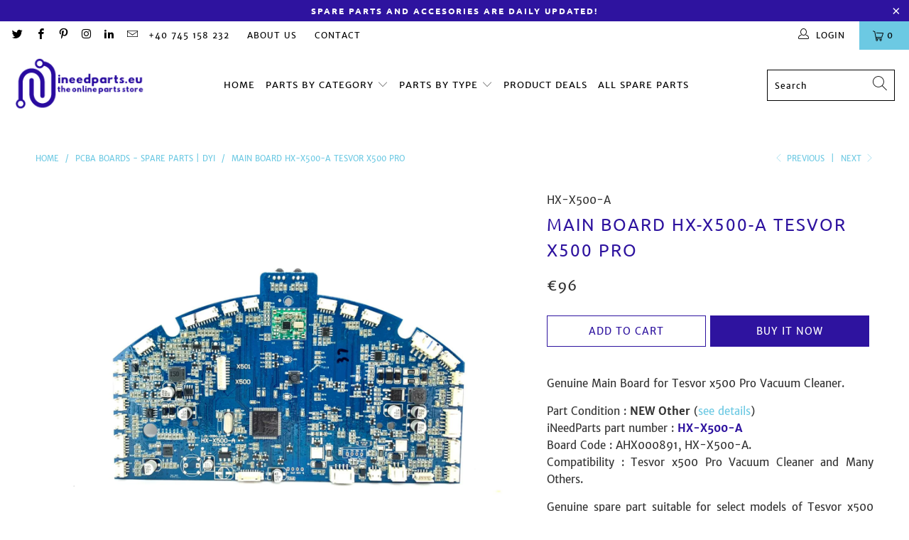

--- FILE ---
content_type: text/html; charset=utf-8
request_url: https://ineedparts.eu/collections/main-power-control-boards-spare-parts-price/products/main-board-hx-x500-a-tesvor-x500-pro
body_size: 32513
content:


 <!DOCTYPE html>
<html class="no-js no-touch" lang="en"> <head> <meta charset="utf-8"> <meta http-equiv="cleartype" content="on"> <meta name="robots" content="index,follow"> <!-- Check properties Darius --> <meta name="p:domain_verify" content="fdf6d277e8abb767897b3f39acb0dbef"/> <meta name="facebook-domain-verification" content="5dld607rdflkojlnrricrgmmv5fwn0" /> <!-- Mobile Specific Metas --> <meta name="HandheldFriendly" content="True"> <meta name="MobileOptimized" content="320"> <meta name="viewport" content="width=device-width,initial-scale=1"> <meta name="theme-color" content="#ffffff"> <title>
      Main Board HX-X500-A Tesvor x500 Pro Price - iNeedParts</title> <meta name="description" content="Genuine Main Board for Tesvor x500 Pro Vacuum Cleaner. Part Condition : NEW Other (see details)iNeedParts part number : HX-X500-ABoard Code : AHX000891, HX-X500-A.Compatibility : Tesvor x500 Pro Vacuum Cleaner and Many Others. Genuine spare part suitable for select models of Tesvor x500 Pro Vacuum Cleaner. Please check"/> <!-- Preconnect Domains --> <link rel="preconnect" href="https://fonts.shopifycdn.com" /> <link rel="preconnect" href="https://cdn.shopify.com" /> <link rel="preconnect" href="https://v.shopify.com" /> <link rel="preconnect" href="https://cdn.shopifycloud.com" /> <link rel="preconnect" href="https://monorail-edge.shopifysvc.com"> <!-- fallback for browsers that don't support preconnect --> <link rel="dns-prefetch" href="https://fonts.shopifycdn.com" /> <link rel="dns-prefetch" href="https://cdn.shopify.com" /> <link rel="dns-prefetch" href="https://v.shopify.com" /> <link rel="dns-prefetch" href="https://cdn.shopifycloud.com" /> <link rel="dns-prefetch" href="https://monorail-edge.shopifysvc.com"> <link rel="preconnect" href="https://productreviews.shopifycdn.com" /> <link rel="dns-prefetch" href="https://productreviews.shopifycdn.com" /> <!-- Preload Assets --> <link rel="preload" href="//ineedparts.eu/cdn/shop/t/7/assets/fancybox.css?v=19278034316635137701639117369" as="style"> <link rel="preload" href="//ineedparts.eu/cdn/shop/t/7/assets/styles.css?v=153043977513046615041674782471" as="style"> <link rel="preload" href="//ineedparts.eu/cdn/shop/t/7/assets/jquery.min.js?v=81049236547974671631639117371" as="script"> <link rel="preload" href="//ineedparts.eu/cdn/shop/t/7/assets/vendors.js?v=156815155738738603461639117377" as="script"> <link rel="preload" href="//ineedparts.eu/cdn/shop/t/7/assets/sections.js?v=26170313199795914061639117394" as="script"> <link rel="preload" href="//ineedparts.eu/cdn/shop/t/7/assets/utilities.js?v=139251749790465216971639117394" as="script"> <link rel="preload" href="//ineedparts.eu/cdn/shop/t/7/assets/app.js?v=21512433002930479311639117394" as="script"> <!-- Stylesheet for Fancybox library --> <link href="//ineedparts.eu/cdn/shop/t/7/assets/fancybox.css?v=19278034316635137701639117369" rel="stylesheet" type="text/css" media="all" /> <!-- Stylesheets for Turbo --> <link href="//ineedparts.eu/cdn/shop/t/7/assets/styles.css?v=153043977513046615041674782471" rel="stylesheet" type="text/css" media="all" /> <script>
      window.lazySizesConfig = window.lazySizesConfig || {};

      lazySizesConfig.expand = 300;
      lazySizesConfig.loadHidden = false;

      /*! lazysizes - v5.2.2 - bgset plugin */
      !function(e,t){var a=function(){t(e.lazySizes),e.removeEventListener("lazyunveilread",a,!0)};t=t.bind(null,e,e.document),"object"==typeof module&&module.exports?t(require("lazysizes")):"function"==typeof define&&define.amd?define(["lazysizes"],t):e.lazySizes?a():e.addEventListener("lazyunveilread",a,!0)}(window,function(e,z,g){"use strict";var c,y,b,f,i,s,n,v,m;e.addEventListener&&(c=g.cfg,y=/\s+/g,b=/\s*\|\s+|\s+\|\s*/g,f=/^(.+?)(?:\s+\[\s*(.+?)\s*\])(?:\s+\[\s*(.+?)\s*\])?$/,i=/^\s*\(*\s*type\s*:\s*(.+?)\s*\)*\s*$/,s=/\(|\)|'/,n={contain:1,cover:1},v=function(e,t){var a;t&&((a=t.match(i))&&a[1]?e.setAttribute("type",a[1]):e.setAttribute("media",c.customMedia[t]||t))},m=function(e){var t,a,i,r;e.target._lazybgset&&(a=(t=e.target)._lazybgset,(i=t.currentSrc||t.src)&&((r=g.fire(a,"bgsetproxy",{src:i,useSrc:s.test(i)?JSON.stringify(i):i})).defaultPrevented||(a.style.backgroundImage="url("+r.detail.useSrc+")")),t._lazybgsetLoading&&(g.fire(a,"_lazyloaded",{},!1,!0),delete t._lazybgsetLoading))},addEventListener("lazybeforeunveil",function(e){var t,a,i,r,s,n,l,d,o,u;!e.defaultPrevented&&(t=e.target.getAttribute("data-bgset"))&&(o=e.target,(u=z.createElement("img")).alt="",u._lazybgsetLoading=!0,e.detail.firesLoad=!0,a=t,i=o,r=u,s=z.createElement("picture"),n=i.getAttribute(c.sizesAttr),l=i.getAttribute("data-ratio"),d=i.getAttribute("data-optimumx"),i._lazybgset&&i._lazybgset.parentNode==i&&i.removeChild(i._lazybgset),Object.defineProperty(r,"_lazybgset",{value:i,writable:!0}),Object.defineProperty(i,"_lazybgset",{value:s,writable:!0}),a=a.replace(y," ").split(b),s.style.display="none",r.className=c.lazyClass,1!=a.length||n||(n="auto"),a.forEach(function(e){var t,a=z.createElement("source");n&&"auto"!=n&&a.setAttribute("sizes",n),(t=e.match(f))?(a.setAttribute(c.srcsetAttr,t[1]),v(a,t[2]),v(a,t[3])):a.setAttribute(c.srcsetAttr,e),s.appendChild(a)}),n&&(r.setAttribute(c.sizesAttr,n),i.removeAttribute(c.sizesAttr),i.removeAttribute("sizes")),d&&r.setAttribute("data-optimumx",d),l&&r.setAttribute("data-ratio",l),s.appendChild(r),i.appendChild(s),setTimeout(function(){g.loader.unveil(u),g.rAF(function(){g.fire(u,"_lazyloaded",{},!0,!0),u.complete&&m({target:u})})}))}),z.addEventListener("load",m,!0),e.addEventListener("lazybeforesizes",function(e){var t,a,i,r;e.detail.instance==g&&e.target._lazybgset&&e.detail.dataAttr&&(t=e.target._lazybgset,i=t,r=(getComputedStyle(i)||{getPropertyValue:function(){}}).getPropertyValue("background-size"),!n[r]&&n[i.style.backgroundSize]&&(r=i.style.backgroundSize),n[a=r]&&(e.target._lazysizesParentFit=a,g.rAF(function(){e.target.setAttribute("data-parent-fit",a),e.target._lazysizesParentFit&&delete e.target._lazysizesParentFit})))},!0),z.documentElement.addEventListener("lazybeforesizes",function(e){var t,a;!e.defaultPrevented&&e.target._lazybgset&&e.detail.instance==g&&(e.detail.width=(t=e.target._lazybgset,a=g.gW(t,t.parentNode),(!t._lazysizesWidth||a>t._lazysizesWidth)&&(t._lazysizesWidth=a),t._lazysizesWidth))}))});

      /*! lazysizes - v5.2.2 */
      !function(e){var t=function(u,D,f){"use strict";var k,H;if(function(){var e;var t={lazyClass:"lazyload",loadedClass:"lazyloaded",loadingClass:"lazyloading",preloadClass:"lazypreload",errorClass:"lazyerror",autosizesClass:"lazyautosizes",srcAttr:"data-src",srcsetAttr:"data-srcset",sizesAttr:"data-sizes",minSize:40,customMedia:{},init:true,expFactor:1.5,hFac:.8,loadMode:2,loadHidden:true,ricTimeout:0,throttleDelay:125};H=u.lazySizesConfig||u.lazysizesConfig||{};for(e in t){if(!(e in H)){H[e]=t[e]}}}(),!D||!D.getElementsByClassName){return{init:function(){},cfg:H,noSupport:true}}var O=D.documentElement,a=u.HTMLPictureElement,P="addEventListener",$="getAttribute",q=u[P].bind(u),I=u.setTimeout,U=u.requestAnimationFrame||I,l=u.requestIdleCallback,j=/^picture$/i,r=["load","error","lazyincluded","_lazyloaded"],i={},G=Array.prototype.forEach,J=function(e,t){if(!i[t]){i[t]=new RegExp("(\\s|^)"+t+"(\\s|$)")}return i[t].test(e[$]("class")||"")&&i[t]},K=function(e,t){if(!J(e,t)){e.setAttribute("class",(e[$]("class")||"").trim()+" "+t)}},Q=function(e,t){var i;if(i=J(e,t)){e.setAttribute("class",(e[$]("class")||"").replace(i," "))}},V=function(t,i,e){var a=e?P:"removeEventListener";if(e){V(t,i)}r.forEach(function(e){t[a](e,i)})},X=function(e,t,i,a,r){var n=D.createEvent("Event");if(!i){i={}}i.instance=k;n.initEvent(t,!a,!r);n.detail=i;e.dispatchEvent(n);return n},Y=function(e,t){var i;if(!a&&(i=u.picturefill||H.pf)){if(t&&t.src&&!e[$]("srcset")){e.setAttribute("srcset",t.src)}i({reevaluate:true,elements:[e]})}else if(t&&t.src){e.src=t.src}},Z=function(e,t){return(getComputedStyle(e,null)||{})[t]},s=function(e,t,i){i=i||e.offsetWidth;while(i<H.minSize&&t&&!e._lazysizesWidth){i=t.offsetWidth;t=t.parentNode}return i},ee=function(){var i,a;var t=[];var r=[];var n=t;var s=function(){var e=n;n=t.length?r:t;i=true;a=false;while(e.length){e.shift()()}i=false};var e=function(e,t){if(i&&!t){e.apply(this,arguments)}else{n.push(e);if(!a){a=true;(D.hidden?I:U)(s)}}};e._lsFlush=s;return e}(),te=function(i,e){return e?function(){ee(i)}:function(){var e=this;var t=arguments;ee(function(){i.apply(e,t)})}},ie=function(e){var i;var a=0;var r=H.throttleDelay;var n=H.ricTimeout;var t=function(){i=false;a=f.now();e()};var s=l&&n>49?function(){l(t,{timeout:n});if(n!==H.ricTimeout){n=H.ricTimeout}}:te(function(){I(t)},true);return function(e){var t;if(e=e===true){n=33}if(i){return}i=true;t=r-(f.now()-a);if(t<0){t=0}if(e||t<9){s()}else{I(s,t)}}},ae=function(e){var t,i;var a=99;var r=function(){t=null;e()};var n=function(){var e=f.now()-i;if(e<a){I(n,a-e)}else{(l||r)(r)}};return function(){i=f.now();if(!t){t=I(n,a)}}},e=function(){var v,m,c,h,e;var y,z,g,p,C,b,A;var n=/^img$/i;var d=/^iframe$/i;var E="onscroll"in u&&!/(gle|ing)bot/.test(navigator.userAgent);var _=0;var w=0;var N=0;var M=-1;var x=function(e){N--;if(!e||N<0||!e.target){N=0}};var W=function(e){if(A==null){A=Z(D.body,"visibility")=="hidden"}return A||!(Z(e.parentNode,"visibility")=="hidden"&&Z(e,"visibility")=="hidden")};var S=function(e,t){var i;var a=e;var r=W(e);g-=t;b+=t;p-=t;C+=t;while(r&&(a=a.offsetParent)&&a!=D.body&&a!=O){r=(Z(a,"opacity")||1)>0;if(r&&Z(a,"overflow")!="visible"){i=a.getBoundingClientRect();r=C>i.left&&p<i.right&&b>i.top-1&&g<i.bottom+1}}return r};var t=function(){var e,t,i,a,r,n,s,l,o,u,f,c;var d=k.elements;if((h=H.loadMode)&&N<8&&(e=d.length)){t=0;M++;for(;t<e;t++){if(!d[t]||d[t]._lazyRace){continue}if(!E||k.prematureUnveil&&k.prematureUnveil(d[t])){R(d[t]);continue}if(!(l=d[t][$]("data-expand"))||!(n=l*1)){n=w}if(!u){u=!H.expand||H.expand<1?O.clientHeight>500&&O.clientWidth>500?500:370:H.expand;k._defEx=u;f=u*H.expFactor;c=H.hFac;A=null;if(w<f&&N<1&&M>2&&h>2&&!D.hidden){w=f;M=0}else if(h>1&&M>1&&N<6){w=u}else{w=_}}if(o!==n){y=innerWidth+n*c;z=innerHeight+n;s=n*-1;o=n}i=d[t].getBoundingClientRect();if((b=i.bottom)>=s&&(g=i.top)<=z&&(C=i.right)>=s*c&&(p=i.left)<=y&&(b||C||p||g)&&(H.loadHidden||W(d[t]))&&(m&&N<3&&!l&&(h<3||M<4)||S(d[t],n))){R(d[t]);r=true;if(N>9){break}}else if(!r&&m&&!a&&N<4&&M<4&&h>2&&(v[0]||H.preloadAfterLoad)&&(v[0]||!l&&(b||C||p||g||d[t][$](H.sizesAttr)!="auto"))){a=v[0]||d[t]}}if(a&&!r){R(a)}}};var i=ie(t);var B=function(e){var t=e.target;if(t._lazyCache){delete t._lazyCache;return}x(e);K(t,H.loadedClass);Q(t,H.loadingClass);V(t,L);X(t,"lazyloaded")};var a=te(B);var L=function(e){a({target:e.target})};var T=function(t,i){try{t.contentWindow.location.replace(i)}catch(e){t.src=i}};var F=function(e){var t;var i=e[$](H.srcsetAttr);if(t=H.customMedia[e[$]("data-media")||e[$]("media")]){e.setAttribute("media",t)}if(i){e.setAttribute("srcset",i)}};var s=te(function(t,e,i,a,r){var n,s,l,o,u,f;if(!(u=X(t,"lazybeforeunveil",e)).defaultPrevented){if(a){if(i){K(t,H.autosizesClass)}else{t.setAttribute("sizes",a)}}s=t[$](H.srcsetAttr);n=t[$](H.srcAttr);if(r){l=t.parentNode;o=l&&j.test(l.nodeName||"")}f=e.firesLoad||"src"in t&&(s||n||o);u={target:t};K(t,H.loadingClass);if(f){clearTimeout(c);c=I(x,2500);V(t,L,true)}if(o){G.call(l.getElementsByTagName("source"),F)}if(s){t.setAttribute("srcset",s)}else if(n&&!o){if(d.test(t.nodeName)){T(t,n)}else{t.src=n}}if(r&&(s||o)){Y(t,{src:n})}}if(t._lazyRace){delete t._lazyRace}Q(t,H.lazyClass);ee(function(){var e=t.complete&&t.naturalWidth>1;if(!f||e){if(e){K(t,"ls-is-cached")}B(u);t._lazyCache=true;I(function(){if("_lazyCache"in t){delete t._lazyCache}},9)}if(t.loading=="lazy"){N--}},true)});var R=function(e){if(e._lazyRace){return}var t;var i=n.test(e.nodeName);var a=i&&(e[$](H.sizesAttr)||e[$]("sizes"));var r=a=="auto";if((r||!m)&&i&&(e[$]("src")||e.srcset)&&!e.complete&&!J(e,H.errorClass)&&J(e,H.lazyClass)){return}t=X(e,"lazyunveilread").detail;if(r){re.updateElem(e,true,e.offsetWidth)}e._lazyRace=true;N++;s(e,t,r,a,i)};var r=ae(function(){H.loadMode=3;i()});var l=function(){if(H.loadMode==3){H.loadMode=2}r()};var o=function(){if(m){return}if(f.now()-e<999){I(o,999);return}m=true;H.loadMode=3;i();q("scroll",l,true)};return{_:function(){e=f.now();k.elements=D.getElementsByClassName(H.lazyClass);v=D.getElementsByClassName(H.lazyClass+" "+H.preloadClass);q("scroll",i,true);q("resize",i,true);q("pageshow",function(e){if(e.persisted){var t=D.querySelectorAll("."+H.loadingClass);if(t.length&&t.forEach){U(function(){t.forEach(function(e){if(e.complete){R(e)}})})}}});if(u.MutationObserver){new MutationObserver(i).observe(O,{childList:true,subtree:true,attributes:true})}else{O[P]("DOMNodeInserted",i,true);O[P]("DOMAttrModified",i,true);setInterval(i,999)}q("hashchange",i,true);["focus","mouseover","click","load","transitionend","animationend"].forEach(function(e){D[P](e,i,true)});if(/d$|^c/.test(D.readyState)){o()}else{q("load",o);D[P]("DOMContentLoaded",i);I(o,2e4)}if(k.elements.length){t();ee._lsFlush()}else{i()}},checkElems:i,unveil:R,_aLSL:l}}(),re=function(){var i;var n=te(function(e,t,i,a){var r,n,s;e._lazysizesWidth=a;a+="px";e.setAttribute("sizes",a);if(j.test(t.nodeName||"")){r=t.getElementsByTagName("source");for(n=0,s=r.length;n<s;n++){r[n].setAttribute("sizes",a)}}if(!i.detail.dataAttr){Y(e,i.detail)}});var a=function(e,t,i){var a;var r=e.parentNode;if(r){i=s(e,r,i);a=X(e,"lazybeforesizes",{width:i,dataAttr:!!t});if(!a.defaultPrevented){i=a.detail.width;if(i&&i!==e._lazysizesWidth){n(e,r,a,i)}}}};var e=function(){var e;var t=i.length;if(t){e=0;for(;e<t;e++){a(i[e])}}};var t=ae(e);return{_:function(){i=D.getElementsByClassName(H.autosizesClass);q("resize",t)},checkElems:t,updateElem:a}}(),t=function(){if(!t.i&&D.getElementsByClassName){t.i=true;re._();e._()}};return I(function(){H.init&&t()}),k={cfg:H,autoSizer:re,loader:e,init:t,uP:Y,aC:K,rC:Q,hC:J,fire:X,gW:s,rAF:ee}}(e,e.document,Date);e.lazySizes=t,"object"==typeof module&&module.exports&&(module.exports=t)}("undefined"!=typeof window?window:{});</script> <!-- Icons --> <link rel="shortcut icon" type="image/x-icon" href="//ineedparts.eu/cdn/shop/files/iNeedParts_favicon_180x180.jpg?v=1613722082"> <link rel="apple-touch-icon" href="//ineedparts.eu/cdn/shop/files/iNeedParts_favicon_180x180.jpg?v=1613722082"/> <link rel="apple-touch-icon" sizes="57x57" href="//ineedparts.eu/cdn/shop/files/iNeedParts_favicon_57x57.jpg?v=1613722082"/> <link rel="apple-touch-icon" sizes="60x60" href="//ineedparts.eu/cdn/shop/files/iNeedParts_favicon_60x60.jpg?v=1613722082"/> <link rel="apple-touch-icon" sizes="72x72" href="//ineedparts.eu/cdn/shop/files/iNeedParts_favicon_72x72.jpg?v=1613722082"/> <link rel="apple-touch-icon" sizes="76x76" href="//ineedparts.eu/cdn/shop/files/iNeedParts_favicon_76x76.jpg?v=1613722082"/> <link rel="apple-touch-icon" sizes="114x114" href="//ineedparts.eu/cdn/shop/files/iNeedParts_favicon_114x114.jpg?v=1613722082"/> <link rel="apple-touch-icon" sizes="180x180" href="//ineedparts.eu/cdn/shop/files/iNeedParts_favicon_180x180.jpg?v=1613722082"/> <link rel="apple-touch-icon" sizes="228x228" href="//ineedparts.eu/cdn/shop/files/iNeedParts_favicon_228x228.jpg?v=1613722082"/> <link rel="canonical" href="https://ineedparts.eu/products/main-board-hx-x500-a-tesvor-x500-pro"/> <script src="//ineedparts.eu/cdn/shop/t/7/assets/jquery.min.js?v=81049236547974671631639117371" defer></script> <script>
      window.Theme = window.Theme || {};
      window.Theme.version = '7.0.0';
      window.Theme.name = 'Turbo';</script>
    


    
<template id="price-ui"><span class="price " data-price></span><span class="compare-at-price" data-compare-at-price></span><span class="unit-pricing" data-unit-pricing></span></template> <template id="price-ui-badge"><div class="price-ui-badge__sticker"> <span class="price-ui-badge__sticker-text" data-badge></span></div></template> <template id="price-ui__price"><span class="money" data-price></span></template> <template id="price-ui__price-range"><span class="price-min" data-price-min><span class="money" data-price></span></span> - <span class="price-max" data-price-max><span class="money" data-price></span></span></template> <template id="price-ui__unit-pricing"><span class="unit-quantity" data-unit-quantity></span> | <span class="unit-price" data-unit-price><span class="money" data-price></span></span> / <span class="unit-measurement" data-unit-measurement></span></template> <template id="price-ui-badge__percent-savings-range">Save up to <span data-price-percent></span>%</template> <template id="price-ui-badge__percent-savings">Save <span data-price-percent></span>%</template> <template id="price-ui-badge__price-savings-range">Save up to <span class="money" data-price></span></template> <template id="price-ui-badge__price-savings">Save <span class="money" data-price></span></template> <template id="price-ui-badge__on-sale">Sale</template> <template id="price-ui-badge__sold-out">Sold!</template> <template id="price-ui-badge__in-stock">In stock</template> <script>
      
window.Shopify = window.Shopify || {};window.Shopify.theme_settings = {};
window.Currency = window.Currency || {};window.Shopify.routes = {};window.Shopify.theme_settings.display_tos_checkbox = true;window.Shopify.theme_settings.go_to_checkout = true;window.Shopify.theme_settings.cart_action = "ajax";window.Shopify.theme_settings.cart_shipping_calculator = false;window.Shopify.theme_settings.collection_swatches = false;window.Shopify.theme_settings.collection_secondary_image = false;


window.Currency.show_multiple_currencies = false;
window.Currency.shop_currency = "EUR";
window.Currency.default_currency = "EUR";
window.Currency.display_format = "money_format";
window.Currency.money_format = "€{{amount_no_decimals_with_comma_separator}}";
window.Currency.money_format_no_currency = "€{{amount_no_decimals_with_comma_separator}}";
window.Currency.money_format_currency = "€{{amount_no_decimals_with_comma_separator}} EUR";
window.Currency.native_multi_currency = false;
window.Currency.iso_code = "EUR";
window.Currency.symbol = "€";window.Shopify.theme_settings.display_inventory_left = false;window.Shopify.theme_settings.inventory_threshold = 1;window.Shopify.theme_settings.limit_quantity = true;window.Shopify.theme_settings.menu_position = null;window.Shopify.theme_settings.newsletter_popup = false;window.Shopify.theme_settings.newsletter_popup_days = "0";window.Shopify.theme_settings.newsletter_popup_mobile = false;window.Shopify.theme_settings.newsletter_popup_seconds = 0;window.Shopify.theme_settings.pagination_type = "infinite_scroll";window.Shopify.theme_settings.search_pagination_type = "infinite_scroll";window.Shopify.theme_settings.enable_shopify_review_comments = true;window.Shopify.theme_settings.enable_shopify_collection_badges = true;window.Shopify.theme_settings.quick_shop_thumbnail_position = "bottom-thumbnails";window.Shopify.theme_settings.product_form_style = "swatches";window.Shopify.theme_settings.sale_banner_enabled = true;window.Shopify.theme_settings.display_savings = true;window.Shopify.theme_settings.display_sold_out_price = true;window.Shopify.theme_settings.sold_out_text = "Oh...sold out...";window.Shopify.theme_settings.free_text = "Free";window.Shopify.theme_settings.video_looping = null;window.Shopify.theme_settings.quick_shop_style = "popup";window.Shopify.theme_settings.hover_enabled = true;window.Shopify.routes.cart_url = "/cart";window.Shopify.routes.root_url = "/";window.Shopify.routes.search_url = "/search";window.Shopify.theme_settings.image_loading_style = "blur-up";window.Shopify.theme_settings.search_option = "product,page,article";window.Shopify.theme_settings.search_items_to_display = 10;window.Shopify.theme_settings.enable_autocomplete = true;window.Shopify.theme_settings.page_dots_enabled = false;window.Shopify.theme_settings.slideshow_arrow_size = "bold";window.Shopify.theme_settings.quick_shop_enabled = false;window.Shopify.translation =window.Shopify.translation || {};window.Shopify.translation.agree_to_terms_warning = "You must agree with the terms and conditions to checkout.";window.Shopify.translation.one_item_left = "item left";window.Shopify.translation.items_left_text = "items left";window.Shopify.translation.cart_savings_text = "Total Savings";window.Shopify.translation.cart_discount_text = "Discount";window.Shopify.translation.cart_subtotal_text = "Subtotal";window.Shopify.translation.cart_remove_text = "Remove";window.Shopify.translation.cart_free_text = "Free";window.Shopify.translation.newsletter_success_text = "Thank you for joining our mailing list!";window.Shopify.translation.notify_email = "Enter your email address...";window.Shopify.translation.notify_email_value = "Translation missing: en.contact.fields.email";window.Shopify.translation.notify_email_send = "Send";window.Shopify.translation.notify_message_first = "Please notify me when ";window.Shopify.translation.notify_message_last = " becomes available - ";window.Shopify.translation.notify_success_text = "Thanks! We will notify you when this product becomes available!";window.Shopify.translation.add_to_cart = "Add to Cart";window.Shopify.translation.coming_soon_text = "Coming Soon";window.Shopify.translation.sold_out_text = "Sold!";window.Shopify.translation.sale_text = "Sale";window.Shopify.translation.savings_text = "You Save";window.Shopify.translation.from_text = "from";window.Shopify.translation.new_text = "New";window.Shopify.translation.pre_order_text = "Pre-Order";window.Shopify.translation.unavailable_text = "Unavailable";window.Shopify.translation.all_results = "View all results";window.Shopify.translation.no_results = "Sorry, no results!";window.Shopify.media_queries =window.Shopify.media_queries || {};window.Shopify.media_queries.small = window.matchMedia( "(max-width: 480px)" );window.Shopify.media_queries.medium = window.matchMedia( "(max-width: 798px)" );window.Shopify.media_queries.large = window.matchMedia( "(min-width: 799px)" );window.Shopify.media_queries.larger = window.matchMedia( "(min-width: 960px)" );window.Shopify.media_queries.xlarge = window.matchMedia( "(min-width: 1200px)" );window.Shopify.media_queries.ie10 = window.matchMedia( "all and (-ms-high-contrast: none), (-ms-high-contrast: active)" );window.Shopify.media_queries.tablet = window.matchMedia( "only screen and (min-width: 799px) and (max-width: 1024px)" );</script> <script src="//ineedparts.eu/cdn/shop/t/7/assets/vendors.js?v=156815155738738603461639117377" defer></script> <script src="//ineedparts.eu/cdn/shop/t/7/assets/sections.js?v=26170313199795914061639117394" defer></script> <script src="//ineedparts.eu/cdn/shop/t/7/assets/utilities.js?v=139251749790465216971639117394" defer></script> <script src="//ineedparts.eu/cdn/shop/t/7/assets/app.js?v=21512433002930479311639117394" defer></script> <script src="//ineedparts.eu/cdn/shop/t/7/assets/instantclick.min.js?v=20092422000980684151639117370" data-no-instant defer></script> <script data-no-instant>
        window.addEventListener('DOMContentLoaded', function() {

          function inIframe() {
            try {
              return window.self !== window.top;
            } catch (e) {
              return true;
            }
          }

          if (!inIframe()){
            InstantClick.on('change', function() {

              $('head script[src*="shopify"]').each(function() {
                var script = document.createElement('script');
                script.type = 'text/javascript';
                script.src = $(this).attr('src');

                $('body').append(script);
              });

              $('body').removeClass('fancybox-active');
              $.fancybox.destroy();

              InstantClick.init();

            });
          }
        });</script> <script></script> <script>window.performance && window.performance.mark && window.performance.mark('shopify.content_for_header.start');</script><meta name="google-site-verification" content="aXX2leOx5FRxUb0DNQz1V3B_8focyXdw7NMNX5ymHYc">
<meta name="facebook-domain-verification" content="e89lb6pt43zds8mzt5s3ol5fy8eml0">
<meta name="facebook-domain-verification" content="5dld607rdflkojlnrricrgmmv5fwn0">
<meta id="shopify-digital-wallet" name="shopify-digital-wallet" content="/26581368880/digital_wallets/dialog">
<meta name="shopify-checkout-api-token" content="2ba5b380a49cda3f3a389c9a46ca1a7c">
<meta id="in-context-paypal-metadata" data-shop-id="26581368880" data-venmo-supported="false" data-environment="production" data-locale="en_US" data-paypal-v4="true" data-currency="EUR">
<link rel="alternate" type="application/json+oembed" href="https://ineedparts.eu/products/main-board-hx-x500-a-tesvor-x500-pro.oembed">
<script async="async" src="/checkouts/internal/preloads.js?locale=en-DE"></script>
<script id="shopify-features" type="application/json">{"accessToken":"2ba5b380a49cda3f3a389c9a46ca1a7c","betas":["rich-media-storefront-analytics"],"domain":"ineedparts.eu","predictiveSearch":true,"shopId":26581368880,"locale":"en"}</script>
<script>var Shopify = Shopify || {};
Shopify.shop = "ineedparts.myshopify.com";
Shopify.locale = "en";
Shopify.currency = {"active":"EUR","rate":"1.0"};
Shopify.country = "DE";
Shopify.theme = {"name":"iNeedParts Spare Parts 2022","id":121150963760,"schema_name":"Turbo","schema_version":"7.0.0","theme_store_id":null,"role":"main"};
Shopify.theme.handle = "null";
Shopify.theme.style = {"id":null,"handle":null};
Shopify.cdnHost = "ineedparts.eu/cdn";
Shopify.routes = Shopify.routes || {};
Shopify.routes.root = "/";</script>
<script type="module">!function(o){(o.Shopify=o.Shopify||{}).modules=!0}(window);</script>
<script>!function(o){function n(){var o=[];function n(){o.push(Array.prototype.slice.apply(arguments))}return n.q=o,n}var t=o.Shopify=o.Shopify||{};t.loadFeatures=n(),t.autoloadFeatures=n()}(window);</script>
<script id="shop-js-analytics" type="application/json">{"pageType":"product"}</script>
<script defer="defer" async type="module" src="//ineedparts.eu/cdn/shopifycloud/shop-js/modules/v2/client.init-shop-cart-sync_BN7fPSNr.en.esm.js"></script>
<script defer="defer" async type="module" src="//ineedparts.eu/cdn/shopifycloud/shop-js/modules/v2/chunk.common_Cbph3Kss.esm.js"></script>
<script defer="defer" async type="module" src="//ineedparts.eu/cdn/shopifycloud/shop-js/modules/v2/chunk.modal_DKumMAJ1.esm.js"></script>
<script type="module">
  await import("//ineedparts.eu/cdn/shopifycloud/shop-js/modules/v2/client.init-shop-cart-sync_BN7fPSNr.en.esm.js");
await import("//ineedparts.eu/cdn/shopifycloud/shop-js/modules/v2/chunk.common_Cbph3Kss.esm.js");
await import("//ineedparts.eu/cdn/shopifycloud/shop-js/modules/v2/chunk.modal_DKumMAJ1.esm.js");

  window.Shopify.SignInWithShop?.initShopCartSync?.({"fedCMEnabled":true,"windoidEnabled":true});

</script>
<script>(function() {
  var isLoaded = false;
  function asyncLoad() {
    if (isLoaded) return;
    isLoaded = true;
    var urls = ["https:\/\/gdprcdn.b-cdn.net\/js\/gdpr_cookie_consent.min.js?shop=ineedparts.myshopify.com"];
    for (var i = 0; i <urls.length; i++) {
      var s = document.createElement('script');
      s.type = 'text/javascript';
      s.async = true;
      s.src = urls[i];
      var x = document.getElementsByTagName('script')[0];
      x.parentNode.insertBefore(s, x);
    }
  };
  if(window.attachEvent) {
    window.attachEvent('onload', asyncLoad);
  } else {
    window.addEventListener('load', asyncLoad, false);
  }
})();</script>
<script id="__st">var __st={"a":26581368880,"offset":7200,"reqid":"c56a0092-a71e-41dd-acc4-249007ac137e-1769759715","pageurl":"ineedparts.eu\/collections\/main-power-control-boards-spare-parts-price\/products\/main-board-hx-x500-a-tesvor-x500-pro","u":"5cd5cd98c517","p":"product","rtyp":"product","rid":6669947273264};</script>
<script>window.ShopifyPaypalV4VisibilityTracking = true;</script>
<script id="captcha-bootstrap">!function(){'use strict';const t='contact',e='account',n='new_comment',o=[[t,t],['blogs',n],['comments',n],[t,'customer']],c=[[e,'customer_login'],[e,'guest_login'],[e,'recover_customer_password'],[e,'create_customer']],r=t=>t.map((([t,e])=>`form[action*='/${t}']:not([data-nocaptcha='true']) input[name='form_type'][value='${e}']`)).join(','),a=t=>()=>t?[...document.querySelectorAll(t)].map((t=>t.form)):[];function s(){const t=[...o],e=r(t);return a(e)}const i='password',u='form_key',d=['recaptcha-v3-token','g-recaptcha-response','h-captcha-response',i],f=()=>{try{return window.sessionStorage}catch{return}},m='__shopify_v',_=t=>t.elements[u];function p(t,e,n=!1){try{const o=window.sessionStorage,c=JSON.parse(o.getItem(e)),{data:r}=function(t){const{data:e,action:n}=t;return t[m]||n?{data:e,action:n}:{data:t,action:n}}(c);for(const[e,n]of Object.entries(r))t.elements[e]&&(t.elements[e].value=n);n&&o.removeItem(e)}catch(o){console.error('form repopulation failed',{error:o})}}const l='form_type',E='cptcha';function T(t){t.dataset[E]=!0}const w=window,h=w.document,L='Shopify',v='ce_forms',y='captcha';let A=!1;((t,e)=>{const n=(g='f06e6c50-85a8-45c8-87d0-21a2b65856fe',I='https://cdn.shopify.com/shopifycloud/storefront-forms-hcaptcha/ce_storefront_forms_captcha_hcaptcha.v1.5.2.iife.js',D={infoText:'Protected by hCaptcha',privacyText:'Privacy',termsText:'Terms'},(t,e,n)=>{const o=w[L][v],c=o.bindForm;if(c)return c(t,g,e,D).then(n);var r;o.q.push([[t,g,e,D],n]),r=I,A||(h.body.append(Object.assign(h.createElement('script'),{id:'captcha-provider',async:!0,src:r})),A=!0)});var g,I,D;w[L]=w[L]||{},w[L][v]=w[L][v]||{},w[L][v].q=[],w[L][y]=w[L][y]||{},w[L][y].protect=function(t,e){n(t,void 0,e),T(t)},Object.freeze(w[L][y]),function(t,e,n,w,h,L){const[v,y,A,g]=function(t,e,n){const i=e?o:[],u=t?c:[],d=[...i,...u],f=r(d),m=r(i),_=r(d.filter((([t,e])=>n.includes(e))));return[a(f),a(m),a(_),s()]}(w,h,L),I=t=>{const e=t.target;return e instanceof HTMLFormElement?e:e&&e.form},D=t=>v().includes(t);t.addEventListener('submit',(t=>{const e=I(t);if(!e)return;const n=D(e)&&!e.dataset.hcaptchaBound&&!e.dataset.recaptchaBound,o=_(e),c=g().includes(e)&&(!o||!o.value);(n||c)&&t.preventDefault(),c&&!n&&(function(t){try{if(!f())return;!function(t){const e=f();if(!e)return;const n=_(t);if(!n)return;const o=n.value;o&&e.removeItem(o)}(t);const e=Array.from(Array(32),(()=>Math.random().toString(36)[2])).join('');!function(t,e){_(t)||t.append(Object.assign(document.createElement('input'),{type:'hidden',name:u})),t.elements[u].value=e}(t,e),function(t,e){const n=f();if(!n)return;const o=[...t.querySelectorAll(`input[type='${i}']`)].map((({name:t})=>t)),c=[...d,...o],r={};for(const[a,s]of new FormData(t).entries())c.includes(a)||(r[a]=s);n.setItem(e,JSON.stringify({[m]:1,action:t.action,data:r}))}(t,e)}catch(e){console.error('failed to persist form',e)}}(e),e.submit())}));const S=(t,e)=>{t&&!t.dataset[E]&&(n(t,e.some((e=>e===t))),T(t))};for(const o of['focusin','change'])t.addEventListener(o,(t=>{const e=I(t);D(e)&&S(e,y())}));const B=e.get('form_key'),M=e.get(l),P=B&&M;t.addEventListener('DOMContentLoaded',(()=>{const t=y();if(P)for(const e of t)e.elements[l].value===M&&p(e,B);[...new Set([...A(),...v().filter((t=>'true'===t.dataset.shopifyCaptcha))])].forEach((e=>S(e,t)))}))}(h,new URLSearchParams(w.location.search),n,t,e,['guest_login'])})(!0,!0)}();</script>
<script integrity="sha256-4kQ18oKyAcykRKYeNunJcIwy7WH5gtpwJnB7kiuLZ1E=" data-source-attribution="shopify.loadfeatures" defer="defer" src="//ineedparts.eu/cdn/shopifycloud/storefront/assets/storefront/load_feature-a0a9edcb.js" crossorigin="anonymous"></script>
<script data-source-attribution="shopify.dynamic_checkout.dynamic.init">var Shopify=Shopify||{};Shopify.PaymentButton=Shopify.PaymentButton||{isStorefrontPortableWallets:!0,init:function(){window.Shopify.PaymentButton.init=function(){};var t=document.createElement("script");t.src="https://ineedparts.eu/cdn/shopifycloud/portable-wallets/latest/portable-wallets.en.js",t.type="module",document.head.appendChild(t)}};
</script>
<script data-source-attribution="shopify.dynamic_checkout.buyer_consent">
  function portableWalletsHideBuyerConsent(e){var t=document.getElementById("shopify-buyer-consent"),n=document.getElementById("shopify-subscription-policy-button");t&&n&&(t.classList.add("hidden"),t.setAttribute("aria-hidden","true"),n.removeEventListener("click",e))}function portableWalletsShowBuyerConsent(e){var t=document.getElementById("shopify-buyer-consent"),n=document.getElementById("shopify-subscription-policy-button");t&&n&&(t.classList.remove("hidden"),t.removeAttribute("aria-hidden"),n.addEventListener("click",e))}window.Shopify?.PaymentButton&&(window.Shopify.PaymentButton.hideBuyerConsent=portableWalletsHideBuyerConsent,window.Shopify.PaymentButton.showBuyerConsent=portableWalletsShowBuyerConsent);
</script>
<script>
  function portableWalletsCleanup(e){e&&e.src&&console.error("Failed to load portable wallets script "+e.src);var t=document.querySelectorAll("shopify-accelerated-checkout .shopify-payment-button__skeleton, shopify-accelerated-checkout-cart .wallet-cart-button__skeleton"),e=document.getElementById("shopify-buyer-consent");for(let e=0;e<t.length;e++)t[e].remove();e&&e.remove()}function portableWalletsNotLoadedAsModule(e){e instanceof ErrorEvent&&"string"==typeof e.message&&e.message.includes("import.meta")&&"string"==typeof e.filename&&e.filename.includes("portable-wallets")&&(window.removeEventListener("error",portableWalletsNotLoadedAsModule),window.Shopify.PaymentButton.failedToLoad=e,"loading"===document.readyState?document.addEventListener("DOMContentLoaded",window.Shopify.PaymentButton.init):window.Shopify.PaymentButton.init())}window.addEventListener("error",portableWalletsNotLoadedAsModule);
</script>

<script type="module" src="https://ineedparts.eu/cdn/shopifycloud/portable-wallets/latest/portable-wallets.en.js" onError="portableWalletsCleanup(this)" crossorigin="anonymous"></script>
<script nomodule>
  document.addEventListener("DOMContentLoaded", portableWalletsCleanup);
</script>

<link id="shopify-accelerated-checkout-styles" rel="stylesheet" media="screen" href="https://ineedparts.eu/cdn/shopifycloud/portable-wallets/latest/accelerated-checkout-backwards-compat.css" crossorigin="anonymous">
<style id="shopify-accelerated-checkout-cart">
        #shopify-buyer-consent {
  margin-top: 1em;
  display: inline-block;
  width: 100%;
}

#shopify-buyer-consent.hidden {
  display: none;
}

#shopify-subscription-policy-button {
  background: none;
  border: none;
  padding: 0;
  text-decoration: underline;
  font-size: inherit;
  cursor: pointer;
}

#shopify-subscription-policy-button::before {
  box-shadow: none;
}

      </style>

<script>window.performance && window.performance.mark && window.performance.mark('shopify.content_for_header.end');</script>

    

<meta name="author" content="iNeedParts">
<meta property="og:url" content="https://ineedparts.eu/products/main-board-hx-x500-a-tesvor-x500-pro">
<meta property="og:site_name" content="iNeedParts"> <meta property="og:type" content="product"> <meta property="og:title" content="Main Board HX-X500-A Tesvor x500 Pro"> <meta property="og:image" content="https://ineedparts.eu/cdn/shop/products/Main-Board-HX-X500-A-Tesvor-x500-Pro-stock_600x.jpg?v=1628676173"> <meta property="og:image:secure_url" content="https://ineedparts.eu/cdn/shop/products/Main-Board-HX-X500-A-Tesvor-x500-Pro-stock_600x.jpg?v=1628676173"> <meta property="og:image:width" content="1600"> <meta property="og:image:height" content="1200"> <meta property="og:image" content="https://ineedparts.eu/cdn/shop/products/Main-Board-HX-X500-A-Tesvor-x500-Pro-price_600x.jpg?v=1628676173"> <meta property="og:image:secure_url" content="https://ineedparts.eu/cdn/shop/products/Main-Board-HX-X500-A-Tesvor-x500-Pro-price_600x.jpg?v=1628676173"> <meta property="og:image:width" content="1600"> <meta property="og:image:height" content="1200"> <meta property="product:price:amount" content="96"> <meta property="product:price:currency" content="EUR"> <meta property="og:description" content="Genuine Main Board for Tesvor x500 Pro Vacuum Cleaner. Part Condition : NEW Other (see details)iNeedParts part number : HX-X500-ABoard Code : AHX000891, HX-X500-A.Compatibility : Tesvor x500 Pro Vacuum Cleaner and Many Others. Genuine spare part suitable for select models of Tesvor x500 Pro Vacuum Cleaner. Please check"> <meta name="twitter:site" content="@need_parts">

<meta name="twitter:card" content="summary"> <meta name="twitter:title" content="Main Board HX-X500-A Tesvor x500 Pro"> <meta name="twitter:description" content="Genuine Main Board for Tesvor x500 Pro Vacuum Cleaner.
Part Condition : NEW Other (see details)iNeedParts part number : HX-X500-ABoard Code : AHX000891, HX-X500-A.Compatibility : Tesvor x500 Pro Vacuum Cleaner and Many Others.
Genuine spare part suitable for select models of Tesvor x500 Pro Vacuum Cleaner. Please check the suitable model fit list to ensure that this is the correct part for your appliance.
If the Main Board for your Tesvor x500 Pro Vacuum Cleaner has become damaged or useless there&#39;s no need to worry about buying a whole new appliance - simply replace it with this spare today. This genuine spare from iNeedParts can be fitted to ensure your old Tesvor x500 Pro Vacuum Cleaner is working at its best once again.
 Express Shipment available in the European Union"> <meta name="twitter:image" content="https://ineedparts.eu/cdn/shop/products/Main-Board-HX-X500-A-Tesvor-x500-Pro-stock_240x.jpg?v=1628676173"> <meta name="twitter:image:width" content="240"> <meta name="twitter:image:height" content="240"> <meta name="twitter:image:alt" content="Main Board HX-X500-A Tesvor x500 Pro"> <link rel="prev" href="/collections/main-power-control-boards-spare-parts-price/products/control-board-cs-sm520-ct-domoclip-dop122"> <link rel="next" href="/collections/main-power-control-boards-spare-parts-price/products/power-control-board-j5-1078a6-philips-aqua-xc8147"><link href="https://monorail-edge.shopifysvc.com" rel="dns-prefetch">
<script>(function(){if ("sendBeacon" in navigator && "performance" in window) {try {var session_token_from_headers = performance.getEntriesByType('navigation')[0].serverTiming.find(x => x.name == '_s').description;} catch {var session_token_from_headers = undefined;}var session_cookie_matches = document.cookie.match(/_shopify_s=([^;]*)/);var session_token_from_cookie = session_cookie_matches && session_cookie_matches.length === 2 ? session_cookie_matches[1] : "";var session_token = session_token_from_headers || session_token_from_cookie || "";function handle_abandonment_event(e) {var entries = performance.getEntries().filter(function(entry) {return /monorail-edge.shopifysvc.com/.test(entry.name);});if (!window.abandonment_tracked && entries.length === 0) {window.abandonment_tracked = true;var currentMs = Date.now();var navigation_start = performance.timing.navigationStart;var payload = {shop_id: 26581368880,url: window.location.href,navigation_start,duration: currentMs - navigation_start,session_token,page_type: "product"};window.navigator.sendBeacon("https://monorail-edge.shopifysvc.com/v1/produce", JSON.stringify({schema_id: "online_store_buyer_site_abandonment/1.1",payload: payload,metadata: {event_created_at_ms: currentMs,event_sent_at_ms: currentMs}}));}}window.addEventListener('pagehide', handle_abandonment_event);}}());</script>
<script id="web-pixels-manager-setup">(function e(e,d,r,n,o){if(void 0===o&&(o={}),!Boolean(null===(a=null===(i=window.Shopify)||void 0===i?void 0:i.analytics)||void 0===a?void 0:a.replayQueue)){var i,a;window.Shopify=window.Shopify||{};var t=window.Shopify;t.analytics=t.analytics||{};var s=t.analytics;s.replayQueue=[],s.publish=function(e,d,r){return s.replayQueue.push([e,d,r]),!0};try{self.performance.mark("wpm:start")}catch(e){}var l=function(){var e={modern:/Edge?\/(1{2}[4-9]|1[2-9]\d|[2-9]\d{2}|\d{4,})\.\d+(\.\d+|)|Firefox\/(1{2}[4-9]|1[2-9]\d|[2-9]\d{2}|\d{4,})\.\d+(\.\d+|)|Chrom(ium|e)\/(9{2}|\d{3,})\.\d+(\.\d+|)|(Maci|X1{2}).+ Version\/(15\.\d+|(1[6-9]|[2-9]\d|\d{3,})\.\d+)([,.]\d+|)( \(\w+\)|)( Mobile\/\w+|) Safari\/|Chrome.+OPR\/(9{2}|\d{3,})\.\d+\.\d+|(CPU[ +]OS|iPhone[ +]OS|CPU[ +]iPhone|CPU IPhone OS|CPU iPad OS)[ +]+(15[._]\d+|(1[6-9]|[2-9]\d|\d{3,})[._]\d+)([._]\d+|)|Android:?[ /-](13[3-9]|1[4-9]\d|[2-9]\d{2}|\d{4,})(\.\d+|)(\.\d+|)|Android.+Firefox\/(13[5-9]|1[4-9]\d|[2-9]\d{2}|\d{4,})\.\d+(\.\d+|)|Android.+Chrom(ium|e)\/(13[3-9]|1[4-9]\d|[2-9]\d{2}|\d{4,})\.\d+(\.\d+|)|SamsungBrowser\/([2-9]\d|\d{3,})\.\d+/,legacy:/Edge?\/(1[6-9]|[2-9]\d|\d{3,})\.\d+(\.\d+|)|Firefox\/(5[4-9]|[6-9]\d|\d{3,})\.\d+(\.\d+|)|Chrom(ium|e)\/(5[1-9]|[6-9]\d|\d{3,})\.\d+(\.\d+|)([\d.]+$|.*Safari\/(?![\d.]+ Edge\/[\d.]+$))|(Maci|X1{2}).+ Version\/(10\.\d+|(1[1-9]|[2-9]\d|\d{3,})\.\d+)([,.]\d+|)( \(\w+\)|)( Mobile\/\w+|) Safari\/|Chrome.+OPR\/(3[89]|[4-9]\d|\d{3,})\.\d+\.\d+|(CPU[ +]OS|iPhone[ +]OS|CPU[ +]iPhone|CPU IPhone OS|CPU iPad OS)[ +]+(10[._]\d+|(1[1-9]|[2-9]\d|\d{3,})[._]\d+)([._]\d+|)|Android:?[ /-](13[3-9]|1[4-9]\d|[2-9]\d{2}|\d{4,})(\.\d+|)(\.\d+|)|Mobile Safari.+OPR\/([89]\d|\d{3,})\.\d+\.\d+|Android.+Firefox\/(13[5-9]|1[4-9]\d|[2-9]\d{2}|\d{4,})\.\d+(\.\d+|)|Android.+Chrom(ium|e)\/(13[3-9]|1[4-9]\d|[2-9]\d{2}|\d{4,})\.\d+(\.\d+|)|Android.+(UC? ?Browser|UCWEB|U3)[ /]?(15\.([5-9]|\d{2,})|(1[6-9]|[2-9]\d|\d{3,})\.\d+)\.\d+|SamsungBrowser\/(5\.\d+|([6-9]|\d{2,})\.\d+)|Android.+MQ{2}Browser\/(14(\.(9|\d{2,})|)|(1[5-9]|[2-9]\d|\d{3,})(\.\d+|))(\.\d+|)|K[Aa][Ii]OS\/(3\.\d+|([4-9]|\d{2,})\.\d+)(\.\d+|)/},d=e.modern,r=e.legacy,n=navigator.userAgent;return n.match(d)?"modern":n.match(r)?"legacy":"unknown"}(),u="modern"===l?"modern":"legacy",c=(null!=n?n:{modern:"",legacy:""})[u],f=function(e){return[e.baseUrl,"/wpm","/b",e.hashVersion,"modern"===e.buildTarget?"m":"l",".js"].join("")}({baseUrl:d,hashVersion:r,buildTarget:u}),m=function(e){var d=e.version,r=e.bundleTarget,n=e.surface,o=e.pageUrl,i=e.monorailEndpoint;return{emit:function(e){var a=e.status,t=e.errorMsg,s=(new Date).getTime(),l=JSON.stringify({metadata:{event_sent_at_ms:s},events:[{schema_id:"web_pixels_manager_load/3.1",payload:{version:d,bundle_target:r,page_url:o,status:a,surface:n,error_msg:t},metadata:{event_created_at_ms:s}}]});if(!i)return console&&console.warn&&console.warn("[Web Pixels Manager] No Monorail endpoint provided, skipping logging."),!1;try{return self.navigator.sendBeacon.bind(self.navigator)(i,l)}catch(e){}var u=new XMLHttpRequest;try{return u.open("POST",i,!0),u.setRequestHeader("Content-Type","text/plain"),u.send(l),!0}catch(e){return console&&console.warn&&console.warn("[Web Pixels Manager] Got an unhandled error while logging to Monorail."),!1}}}}({version:r,bundleTarget:l,surface:e.surface,pageUrl:self.location.href,monorailEndpoint:e.monorailEndpoint});try{o.browserTarget=l,function(e){var d=e.src,r=e.async,n=void 0===r||r,o=e.onload,i=e.onerror,a=e.sri,t=e.scriptDataAttributes,s=void 0===t?{}:t,l=document.createElement("script"),u=document.querySelector("head"),c=document.querySelector("body");if(l.async=n,l.src=d,a&&(l.integrity=a,l.crossOrigin="anonymous"),s)for(var f in s)if(Object.prototype.hasOwnProperty.call(s,f))try{l.dataset[f]=s[f]}catch(e){}if(o&&l.addEventListener("load",o),i&&l.addEventListener("error",i),u)u.appendChild(l);else{if(!c)throw new Error("Did not find a head or body element to append the script");c.appendChild(l)}}({src:f,async:!0,onload:function(){if(!function(){var e,d;return Boolean(null===(d=null===(e=window.Shopify)||void 0===e?void 0:e.analytics)||void 0===d?void 0:d.initialized)}()){var d=window.webPixelsManager.init(e)||void 0;if(d){var r=window.Shopify.analytics;r.replayQueue.forEach((function(e){var r=e[0],n=e[1],o=e[2];d.publishCustomEvent(r,n,o)})),r.replayQueue=[],r.publish=d.publishCustomEvent,r.visitor=d.visitor,r.initialized=!0}}},onerror:function(){return m.emit({status:"failed",errorMsg:"".concat(f," has failed to load")})},sri:function(e){var d=/^sha384-[A-Za-z0-9+/=]+$/;return"string"==typeof e&&d.test(e)}(c)?c:"",scriptDataAttributes:o}),m.emit({status:"loading"})}catch(e){m.emit({status:"failed",errorMsg:(null==e?void 0:e.message)||"Unknown error"})}}})({shopId: 26581368880,storefrontBaseUrl: "https://ineedparts.eu",extensionsBaseUrl: "https://extensions.shopifycdn.com/cdn/shopifycloud/web-pixels-manager",monorailEndpoint: "https://monorail-edge.shopifysvc.com/unstable/produce_batch",surface: "storefront-renderer",enabledBetaFlags: ["2dca8a86"],webPixelsConfigList: [{"id":"1222574417","configuration":"{\"config\":\"{\\\"pixel_id\\\":\\\"GT-M3S9FFL\\\",\\\"target_country\\\":\\\"DE\\\",\\\"gtag_events\\\":[{\\\"type\\\":\\\"purchase\\\",\\\"action_label\\\":\\\"MC-NLZNWYVVMJ\\\"},{\\\"type\\\":\\\"page_view\\\",\\\"action_label\\\":\\\"MC-NLZNWYVVMJ\\\"},{\\\"type\\\":\\\"view_item\\\",\\\"action_label\\\":\\\"MC-NLZNWYVVMJ\\\"}],\\\"enable_monitoring_mode\\\":false}\"}","eventPayloadVersion":"v1","runtimeContext":"OPEN","scriptVersion":"b2a88bafab3e21179ed38636efcd8a93","type":"APP","apiClientId":1780363,"privacyPurposes":[],"dataSharingAdjustments":{"protectedCustomerApprovalScopes":["read_customer_address","read_customer_email","read_customer_name","read_customer_personal_data","read_customer_phone"]}},{"id":"362545489","configuration":"{\"pixel_id\":\"2193971864237988\",\"pixel_type\":\"facebook_pixel\",\"metaapp_system_user_token\":\"-\"}","eventPayloadVersion":"v1","runtimeContext":"OPEN","scriptVersion":"ca16bc87fe92b6042fbaa3acc2fbdaa6","type":"APP","apiClientId":2329312,"privacyPurposes":["ANALYTICS","MARKETING","SALE_OF_DATA"],"dataSharingAdjustments":{"protectedCustomerApprovalScopes":["read_customer_address","read_customer_email","read_customer_name","read_customer_personal_data","read_customer_phone"]}},{"id":"205095249","eventPayloadVersion":"v1","runtimeContext":"LAX","scriptVersion":"1","type":"CUSTOM","privacyPurposes":["ANALYTICS"],"name":"Google Analytics tag (migrated)"},{"id":"shopify-app-pixel","configuration":"{}","eventPayloadVersion":"v1","runtimeContext":"STRICT","scriptVersion":"0450","apiClientId":"shopify-pixel","type":"APP","privacyPurposes":["ANALYTICS","MARKETING"]},{"id":"shopify-custom-pixel","eventPayloadVersion":"v1","runtimeContext":"LAX","scriptVersion":"0450","apiClientId":"shopify-pixel","type":"CUSTOM","privacyPurposes":["ANALYTICS","MARKETING"]}],isMerchantRequest: false,initData: {"shop":{"name":"iNeedParts","paymentSettings":{"currencyCode":"EUR"},"myshopifyDomain":"ineedparts.myshopify.com","countryCode":"RO","storefrontUrl":"https:\/\/ineedparts.eu"},"customer":null,"cart":null,"checkout":null,"productVariants":[{"price":{"amount":96.0,"currencyCode":"EUR"},"product":{"title":"Main Board HX-X500-A Tesvor x500 Pro","vendor":"I Need Parts","id":"6669947273264","untranslatedTitle":"Main Board HX-X500-A Tesvor x500 Pro","url":"\/products\/main-board-hx-x500-a-tesvor-x500-pro","type":"Main Boards"},"id":"39660275302448","image":{"src":"\/\/ineedparts.eu\/cdn\/shop\/products\/Main-Board-HX-X500-A-Tesvor-x500-Pro-stock.jpg?v=1628676173"},"sku":"HX-X500-A","title":"Default Title","untranslatedTitle":"Default Title"}],"purchasingCompany":null},},"https://ineedparts.eu/cdn","1d2a099fw23dfb22ep557258f5m7a2edbae",{"modern":"","legacy":""},{"shopId":"26581368880","storefrontBaseUrl":"https:\/\/ineedparts.eu","extensionBaseUrl":"https:\/\/extensions.shopifycdn.com\/cdn\/shopifycloud\/web-pixels-manager","surface":"storefront-renderer","enabledBetaFlags":"[\"2dca8a86\"]","isMerchantRequest":"false","hashVersion":"1d2a099fw23dfb22ep557258f5m7a2edbae","publish":"custom","events":"[[\"page_viewed\",{}],[\"product_viewed\",{\"productVariant\":{\"price\":{\"amount\":96.0,\"currencyCode\":\"EUR\"},\"product\":{\"title\":\"Main Board HX-X500-A Tesvor x500 Pro\",\"vendor\":\"I Need Parts\",\"id\":\"6669947273264\",\"untranslatedTitle\":\"Main Board HX-X500-A Tesvor x500 Pro\",\"url\":\"\/products\/main-board-hx-x500-a-tesvor-x500-pro\",\"type\":\"Main Boards\"},\"id\":\"39660275302448\",\"image\":{\"src\":\"\/\/ineedparts.eu\/cdn\/shop\/products\/Main-Board-HX-X500-A-Tesvor-x500-Pro-stock.jpg?v=1628676173\"},\"sku\":\"HX-X500-A\",\"title\":\"Default Title\",\"untranslatedTitle\":\"Default Title\"}}]]"});</script><script>
  window.ShopifyAnalytics = window.ShopifyAnalytics || {};
  window.ShopifyAnalytics.meta = window.ShopifyAnalytics.meta || {};
  window.ShopifyAnalytics.meta.currency = 'EUR';
  var meta = {"product":{"id":6669947273264,"gid":"gid:\/\/shopify\/Product\/6669947273264","vendor":"I Need Parts","type":"Main Boards","handle":"main-board-hx-x500-a-tesvor-x500-pro","variants":[{"id":39660275302448,"price":9600,"name":"Main Board HX-X500-A Tesvor x500 Pro","public_title":null,"sku":"HX-X500-A"}],"remote":false},"page":{"pageType":"product","resourceType":"product","resourceId":6669947273264,"requestId":"c56a0092-a71e-41dd-acc4-249007ac137e-1769759715"}};
  for (var attr in meta) {
    window.ShopifyAnalytics.meta[attr] = meta[attr];
  }
</script>
<script class="analytics">
  (function () {
    var customDocumentWrite = function(content) {
      var jquery = null;

      if (window.jQuery) {
        jquery = window.jQuery;
      } else if (window.Checkout && window.Checkout.$) {
        jquery = window.Checkout.$;
      }

      if (jquery) {
        jquery('body').append(content);
      }
    };

    var hasLoggedConversion = function(token) {
      if (token) {
        return document.cookie.indexOf('loggedConversion=' + token) !== -1;
      }
      return false;
    }

    var setCookieIfConversion = function(token) {
      if (token) {
        var twoMonthsFromNow = new Date(Date.now());
        twoMonthsFromNow.setMonth(twoMonthsFromNow.getMonth() + 2);

        document.cookie = 'loggedConversion=' + token + '; expires=' + twoMonthsFromNow;
      }
    }

    var trekkie = window.ShopifyAnalytics.lib = window.trekkie = window.trekkie || [];
    if (trekkie.integrations) {
      return;
    }
    trekkie.methods = [
      'identify',
      'page',
      'ready',
      'track',
      'trackForm',
      'trackLink'
    ];
    trekkie.factory = function(method) {
      return function() {
        var args = Array.prototype.slice.call(arguments);
        args.unshift(method);
        trekkie.push(args);
        return trekkie;
      };
    };
    for (var i = 0; i < trekkie.methods.length; i++) {
      var key = trekkie.methods[i];
      trekkie[key] = trekkie.factory(key);
    }
    trekkie.load = function(config) {
      trekkie.config = config || {};
      trekkie.config.initialDocumentCookie = document.cookie;
      var first = document.getElementsByTagName('script')[0];
      var script = document.createElement('script');
      script.type = 'text/javascript';
      script.onerror = function(e) {
        var scriptFallback = document.createElement('script');
        scriptFallback.type = 'text/javascript';
        scriptFallback.onerror = function(error) {
                var Monorail = {
      produce: function produce(monorailDomain, schemaId, payload) {
        var currentMs = new Date().getTime();
        var event = {
          schema_id: schemaId,
          payload: payload,
          metadata: {
            event_created_at_ms: currentMs,
            event_sent_at_ms: currentMs
          }
        };
        return Monorail.sendRequest("https://" + monorailDomain + "/v1/produce", JSON.stringify(event));
      },
      sendRequest: function sendRequest(endpointUrl, payload) {
        // Try the sendBeacon API
        if (window && window.navigator && typeof window.navigator.sendBeacon === 'function' && typeof window.Blob === 'function' && !Monorail.isIos12()) {
          var blobData = new window.Blob([payload], {
            type: 'text/plain'
          });

          if (window.navigator.sendBeacon(endpointUrl, blobData)) {
            return true;
          } // sendBeacon was not successful

        } // XHR beacon

        var xhr = new XMLHttpRequest();

        try {
          xhr.open('POST', endpointUrl);
          xhr.setRequestHeader('Content-Type', 'text/plain');
          xhr.send(payload);
        } catch (e) {
          console.log(e);
        }

        return false;
      },
      isIos12: function isIos12() {
        return window.navigator.userAgent.lastIndexOf('iPhone; CPU iPhone OS 12_') !== -1 || window.navigator.userAgent.lastIndexOf('iPad; CPU OS 12_') !== -1;
      }
    };
    Monorail.produce('monorail-edge.shopifysvc.com',
      'trekkie_storefront_load_errors/1.1',
      {shop_id: 26581368880,
      theme_id: 121150963760,
      app_name: "storefront",
      context_url: window.location.href,
      source_url: "//ineedparts.eu/cdn/s/trekkie.storefront.c59ea00e0474b293ae6629561379568a2d7c4bba.min.js"});

        };
        scriptFallback.async = true;
        scriptFallback.src = '//ineedparts.eu/cdn/s/trekkie.storefront.c59ea00e0474b293ae6629561379568a2d7c4bba.min.js';
        first.parentNode.insertBefore(scriptFallback, first);
      };
      script.async = true;
      script.src = '//ineedparts.eu/cdn/s/trekkie.storefront.c59ea00e0474b293ae6629561379568a2d7c4bba.min.js';
      first.parentNode.insertBefore(script, first);
    };
    trekkie.load(
      {"Trekkie":{"appName":"storefront","development":false,"defaultAttributes":{"shopId":26581368880,"isMerchantRequest":null,"themeId":121150963760,"themeCityHash":"3486620727351062005","contentLanguage":"en","currency":"EUR","eventMetadataId":"ef473e1c-4718-4eea-9f16-05cd19e23590"},"isServerSideCookieWritingEnabled":true,"monorailRegion":"shop_domain","enabledBetaFlags":["65f19447","b5387b81"]},"Session Attribution":{},"S2S":{"facebookCapiEnabled":true,"source":"trekkie-storefront-renderer","apiClientId":580111}}
    );

    var loaded = false;
    trekkie.ready(function() {
      if (loaded) return;
      loaded = true;

      window.ShopifyAnalytics.lib = window.trekkie;

      var originalDocumentWrite = document.write;
      document.write = customDocumentWrite;
      try { window.ShopifyAnalytics.merchantGoogleAnalytics.call(this); } catch(error) {};
      document.write = originalDocumentWrite;

      window.ShopifyAnalytics.lib.page(null,{"pageType":"product","resourceType":"product","resourceId":6669947273264,"requestId":"c56a0092-a71e-41dd-acc4-249007ac137e-1769759715","shopifyEmitted":true});

      var match = window.location.pathname.match(/checkouts\/(.+)\/(thank_you|post_purchase)/)
      var token = match? match[1]: undefined;
      if (!hasLoggedConversion(token)) {
        setCookieIfConversion(token);
        window.ShopifyAnalytics.lib.track("Viewed Product",{"currency":"EUR","variantId":39660275302448,"productId":6669947273264,"productGid":"gid:\/\/shopify\/Product\/6669947273264","name":"Main Board HX-X500-A Tesvor x500 Pro","price":"96.00","sku":"HX-X500-A","brand":"I Need Parts","variant":null,"category":"Main Boards","nonInteraction":true,"remote":false},undefined,undefined,{"shopifyEmitted":true});
      window.ShopifyAnalytics.lib.track("monorail:\/\/trekkie_storefront_viewed_product\/1.1",{"currency":"EUR","variantId":39660275302448,"productId":6669947273264,"productGid":"gid:\/\/shopify\/Product\/6669947273264","name":"Main Board HX-X500-A Tesvor x500 Pro","price":"96.00","sku":"HX-X500-A","brand":"I Need Parts","variant":null,"category":"Main Boards","nonInteraction":true,"remote":false,"referer":"https:\/\/ineedparts.eu\/collections\/main-power-control-boards-spare-parts-price\/products\/main-board-hx-x500-a-tesvor-x500-pro"});
      }
    });


        var eventsListenerScript = document.createElement('script');
        eventsListenerScript.async = true;
        eventsListenerScript.src = "//ineedparts.eu/cdn/shopifycloud/storefront/assets/shop_events_listener-3da45d37.js";
        document.getElementsByTagName('head')[0].appendChild(eventsListenerScript);

})();</script>
  <script>
  if (!window.ga || (window.ga && typeof window.ga !== 'function')) {
    window.ga = function ga() {
      (window.ga.q = window.ga.q || []).push(arguments);
      if (window.Shopify && window.Shopify.analytics && typeof window.Shopify.analytics.publish === 'function') {
        window.Shopify.analytics.publish("ga_stub_called", {}, {sendTo: "google_osp_migration"});
      }
      console.error("Shopify's Google Analytics stub called with:", Array.from(arguments), "\nSee https://help.shopify.com/manual/promoting-marketing/pixels/pixel-migration#google for more information.");
    };
    if (window.Shopify && window.Shopify.analytics && typeof window.Shopify.analytics.publish === 'function') {
      window.Shopify.analytics.publish("ga_stub_initialized", {}, {sendTo: "google_osp_migration"});
    }
  }
</script>
<script
  defer
  src="https://ineedparts.eu/cdn/shopifycloud/perf-kit/shopify-perf-kit-3.1.0.min.js"
  data-application="storefront-renderer"
  data-shop-id="26581368880"
  data-render-region="gcp-us-east1"
  data-page-type="product"
  data-theme-instance-id="121150963760"
  data-theme-name="Turbo"
  data-theme-version="7.0.0"
  data-monorail-region="shop_domain"
  data-resource-timing-sampling-rate="10"
  data-shs="true"
  data-shs-beacon="true"
  data-shs-export-with-fetch="true"
  data-shs-logs-sample-rate="1"
  data-shs-beacon-endpoint="https://ineedparts.eu/api/collect"
></script>
</head> <noscript> <style>
      .product_section .product_form,
      .product_gallery {
        opacity: 1;
      }

      .multi_select,
      form .select {
        display: block !important;
      }

      .image-element__wrap {
        display: none;
      }</style></noscript> <body class="product-ineedparts"
        data-money-format="€{{amount_no_decimals_with_comma_separator}}"
        data-shop-currency="EUR"
        data-shop-url="https://ineedparts.eu"> <script>
    document.documentElement.className=document.documentElement.className.replace(/\bno-js\b/,'js');
    if(window.Shopify&&window.Shopify.designMode)document.documentElement.className+=' in-theme-editor';
    if(('ontouchstart' in window)||window.DocumentTouch&&document instanceof DocumentTouch)document.documentElement.className=document.documentElement.className.replace(/\bno-touch\b/,'has-touch');</script> <div id="shopify-section-header" class="shopify-section shopify-section--header"><script
  type="application/json"
  data-section-type="header"
  data-section-id="header"
>
</script>



<script type="application/ld+json">
  {
    "@context": "http://schema.org",
    "@type": "Organization",
    "name": "iNeedParts",
    
      
      "logo": "https://ineedparts.eu/cdn/shop/files/ineedparts-shop-logo_400x.png?v=1639118457",
    
    "sameAs": [
      "https://twitter.com/need_parts",
      "https://facebook.com/iNeedParts.eu",
      "https://pinterest.com/iNeedPartsEuropean",
      "https://www.instagram.com/ineedparts.eu/",
      "",
      "",
      "",
      ""
    ],
    "url": "https://ineedparts.eu"
  }
</script>




<header id="header" class="mobile_nav-fixed--true"> <div class="promo-banner"> <div class="promo-banner__content"> <p><strong>Spare parts AND accesories are daily updated!</strong></p></div> <div class="promo-banner__close"></div></div> <div class="top-bar"> <a class="mobile_nav dropdown_link" data-dropdown-rel="mobile_menu" data-no-instant="true"> <div> <span></span> <span></span> <span></span> <span></span></div> <span class="menu_title">Menu</span></a> <a href="/" title="iNeedParts" class="mobile_logo logo"> <img src="//ineedparts.eu/cdn/shop/files/ineedparts-mobile-logo_410x.png?v=1639118917" alt="iNeedParts" class="lazyload" /></a> <div class="top-bar--right"> <a href="/search" class="icon-search dropdown_link" title="Search" data-dropdown-rel="search"></a> <div class="cart-container"> <a href="/cart" class="icon-cart mini_cart dropdown_link" title="Cart" data-no-instant> <span class="cart_count">0</span></a></div></div></div> <div class="dropdown_container" data-dropdown="search"> <div class="dropdown" data-autocomplete-true> <form action="/search" class="header_search_form"> <input type="hidden" name="type" value="product,page,article" /> <span class="icon-search search-submit"></span> <input type="text" name="q" placeholder="Search" autocapitalize="off" autocomplete="off" autocorrect="off" class="search-terms" /></form></div></div> <div class="dropdown_container" data-dropdown="mobile_menu"> <div class="dropdown"> <ul class="menu" id="mobile_menu"> <li data-mobile-dropdown-rel="home"> <a data-no-instant href="/" class="parent-link--false">
            Home</a></li> <li data-mobile-dropdown-rel="parts-by-category" class="sublink"> <a data-no-instant href="/pages/huge-spare-parts-assortments-repair-prices" class="parent-link--true">
            Parts by Category <span class="right icon-down-arrow"></span></a> <ul> <li><a href="/collections/audio-video-videoprojectors-monitors-spare-parts-prices">Audio & Video</a></li> <li><a href="/collections/laser-inkjet-printers-spare-parts-modules-prices">Printers</a></li> <li><a href="/collections/cofee-maker-expresso-manual-automatic-spare-parts-prices">Cofee Machines</a></li> <li><a href="/collections/cookers-heat-stoves-spare-parts-modules-prices">Cookers</a></li> <li><a href="/collections/blenders-mixers-small-appliances-spare-parts-modules-prices">Blenders and Mixers</a></li> <li><a href="/collections/vacuum-cleaners-robotic-spare-parts-batteries-prices">Vacuum Cleaners</a></li> <li><a href="/collections/microwaves-modules-spare-parts-accessories-prices">Microvawes and Ovens</a></li> <li><a href="/collections/spare-parts-home-electronic-appliances-modules-prices">Other Spare Parts</a></li></ul></li> <li data-mobile-dropdown-rel="parts-by-type" class="sublink"> <a data-no-instant href="/pages/ineedparts-browse-all-spare-parts-by-type" class="parent-link--true">
            Parts by Type <span class="right icon-down-arrow"></span></a> <ul> <li><a href="/collections/main-power-control-boards-spare-parts-price">Electronic Boards</a></li> <li><a href="/collections/motors-fans-gears-belts-spare-parts-prices">Motors, Gears, Fans</a></li> <li><a href="/collections/electronic-optoelectronic-modules-spare-parts-price-european">Electronic Modules</a></li> <li><a href="/collections/accessories-supplies-home-kitchen-video-appliances">Accessories</a></li> <li><a href="/collections/plastic-spare-module-parts-electronic-appliances-kitchens-price">Plastic Module Parts</a></li> <li><a href="/collections/sensors-valves-heating-metalic-spare-parts-kitchen-appliances-prices">Metalic Parts, Valves</a></li> <li><a href="/collections/electronic-components-home-kitchen-appliances-prices">Electronic Circuits</a></li></ul></li> <li data-mobile-dropdown-rel="product-deals"> <a data-no-instant href="/collections/ineedparts-product-bargain-prices-new-refurbish" class="parent-link--true">
            Product Deals</a></li> <li data-mobile-dropdown-rel="all-spare-parts"> <a data-no-instant href="/collections/all" class="parent-link--true">
            All Spare Parts</a></li> <li> <a data-no-instant href="/pages/about-ineedparts-spare-parts-for-european-union" class="parent-link--true">
          About us</a></li> <li> <a data-no-instant href="/pages/contact-ineedparts" class="parent-link--true">
          Contact</a></li> <li> <a href="tel:40745158232">+40 745 158 232</a></li> <li data-no-instant> <a href="/account/login" id="customer_login_link">Login</a></li></ul></div></div>
</header>





<header class="feature_image  search-enabled--true"> <div class="header  header-fixed--true header-background--solid"> <div class="promo-banner"> <div class="promo-banner__content"> <p><strong>Spare parts AND accesories are daily updated!</strong></p></div> <div class="promo-banner__close"></div></div> <div class="top-bar"> <ul class="social_icons"> <li><a href="https://twitter.com/need_parts" title="iNeedParts on Twitter" rel="me" target="_blank" class="icon-twitter"></a></li> <li><a href="https://facebook.com/iNeedParts.eu" title="iNeedParts on Facebook" rel="me" target="_blank" class="icon-facebook"></a></li> <li><a href="https://pinterest.com/iNeedPartsEuropean" title="iNeedParts on Pinterest" rel="me" target="_blank" class="icon-pinterest"></a></li> <li><a href="https://www.instagram.com/ineedparts.eu/" title="iNeedParts on Instagram" rel="me" target="_blank" class="icon-instagram"></a></li> <li><a href="https://www.linkedin.com/company/ineedparts" title="iNeedParts on LinkedIn" rel="me" target="_blank" class="icon-linkedin"></a></li> <li><a href="mailto:expert@ineedparts.eu" title="Email iNeedParts" class="icon-email"></a></li>
  
</ul> <ul class="menu"> <li> <a href="tel:40745158232">+40 745 158 232</a></li> <li> <a href="/pages/about-ineedparts-spare-parts-for-european-union">About us</a></li> <li> <a href="/pages/contact-ineedparts">Contact</a></li></ul> <div class="top-bar--right-menu"> <ul class="menu"> <li> <a href="/account" class="icon-user" title="My Account "> <span>Login</span></a></li></ul> <div class="cart-container"> <a href="/cart" class="icon-cart mini_cart dropdown_link" data-no-instant> <span class="cart_count">0</span></a> <div class="tos_warning cart_content animated fadeIn"> <div class="js-empty-cart__message "> <p class="empty_cart">Your Cart is Empty</p></div> <form action="/cart"
                      method="post"
                      class="hidden"
                      data-total-discount="0"
                      data-money-format="€{{amount_no_decimals_with_comma_separator}}"
                      data-shop-currency="EUR"
                      data-shop-name="iNeedParts"
                      data-cart-form="mini-cart"> <a class="cart_content__continue-shopping secondary_button">
                    Continue Shopping</a> <ul class="cart_items js-cart_items"></ul> <ul> <li class="cart_discounts js-cart_discounts sale"></li> <li class="cart_subtotal js-cart_subtotal"> <span class="right"> <span class="money">
                          


  €0</span></span> <span>Subtotal</span></li> <li class="cart_savings sale js-cart_savings"></li> <li><p class="cart-message meta">Tax included. <a href="/policies/shipping-policy">Shipping</a> calculated at checkout.
</p></li> <li> <textarea id="note" name="note" rows="2" placeholder="Order Notes"></textarea> <p class="tos"> <input type="checkbox" class="tos_agree" id="sliding_agree" required /> <label class="tos_label">
                            I Agree with the Terms & Conditions</label></p> <div class="cart_text"> <p>Ready to checkout</p></div> <button type="submit" name="checkout" class="global-button global-button--primary add_to_cart" data-minicart-checkout-button><span class="icon-lock"></span>Checkout</button></li></ul></form></div></div></div></div> <div class="main-nav__wrapper"> <div class="main-nav menu-position--inline logo-alignment--left logo-position--left search-enabled--true" > <div class="header__logo logo--image"> <a href="/" title="iNeedParts"> <img src="//ineedparts.eu/cdn/shop/files/ineedparts-shop-logo_410x.png?v=1639118457" class="primary_logo lazyload" alt="iNeedParts" /></a></div> <div class="nav nav--combined"> <ul class="menu center"> <div class="vertical-menu"> <li><a href="/" class="top_link  " data-dropdown-rel="home">Home</a></li> <li class="sublink"><a data-no-instant href="/pages/huge-spare-parts-assortments-repair-prices" class="dropdown_link--vertical  " data-dropdown-rel="parts-by-category">Parts by Category <span class="icon-down-arrow"></span></a> <ul class="vertical-menu_submenu"> <li><a href="/collections/audio-video-videoprojectors-monitors-spare-parts-prices">Audio & Video</a></li> <li><a href="/collections/laser-inkjet-printers-spare-parts-modules-prices">Printers</a></li> <li><a href="/collections/cofee-maker-expresso-manual-automatic-spare-parts-prices">Cofee Machines</a></li> <li><a href="/collections/cookers-heat-stoves-spare-parts-modules-prices">Cookers</a></li> <li><a href="/collections/blenders-mixers-small-appliances-spare-parts-modules-prices">Blenders and Mixers</a></li> <li><a href="/collections/vacuum-cleaners-robotic-spare-parts-batteries-prices">Vacuum Cleaners</a></li> <li><a href="/collections/microwaves-modules-spare-parts-accessories-prices">Microvawes and Ovens</a></li> <li><a href="/collections/spare-parts-home-electronic-appliances-modules-prices">Other Spare Parts</a></li></ul></li> <li class="sublink"><a data-no-instant href="/pages/ineedparts-browse-all-spare-parts-by-type" class="dropdown_link--vertical  " data-dropdown-rel="parts-by-type">Parts by Type <span class="icon-down-arrow"></span></a> <ul class="vertical-menu_submenu"> <li><a href="/collections/main-power-control-boards-spare-parts-price">Electronic Boards</a></li> <li><a href="/collections/motors-fans-gears-belts-spare-parts-prices">Motors, Gears, Fans</a></li> <li><a href="/collections/electronic-optoelectronic-modules-spare-parts-price-european">Electronic Modules</a></li> <li><a href="/collections/accessories-supplies-home-kitchen-video-appliances">Accessories</a></li> <li><a href="/collections/plastic-spare-module-parts-electronic-appliances-kitchens-price">Plastic Module Parts</a></li> <li><a href="/collections/sensors-valves-heating-metalic-spare-parts-kitchen-appliances-prices">Metalic Parts, Valves</a></li> <li><a href="/collections/electronic-components-home-kitchen-appliances-prices">Electronic Circuits</a></li></ul></li> <li><a href="/collections/ineedparts-product-bargain-prices-new-refurbish" class="top_link  " data-dropdown-rel="product-deals">Product Deals</a></li> <li><a href="/collections/all" class="top_link  " data-dropdown-rel="all-spare-parts">All Spare Parts</a></li>
    
  
</div> <div class="vertical-menu">
  
</div></ul></div> <div class="search-container" data-autocomplete-true> <form action="/search" class="search__form"> <input type="hidden" name="type" value="product,page,article" /> <span class="icon-search search-submit"></span> <input type="text" name="q" placeholder="Search" value="" autocapitalize="off" autocomplete="off" autocorrect="off" /></form> <div class="search-link"> <a href="/search" class="icon-search dropdown_link" title="Search" data-dropdown-rel="search"></a></div></div> <div class="dropdown_container" data-dropdown="search"> <div class="dropdown" data-autocomplete-true> <form action="/search" class="header_search_form"> <input type="hidden" name="type" value="product,page,article" /> <span class="icon-search search-submit"></span> <input type="text" name="q" placeholder="Search" autocapitalize="off" autocomplete="off" autocorrect="off" class="search-terms" /></form></div></div> <div class="dropdown_container" data-dropdown="parts-by-category"> <div class="dropdown menu"> <div class="dropdown_content "> <div class="dropdown_column"> <ul class="dropdown_item"> <li> <a href="/collections/audio-video-videoprojectors-monitors-spare-parts-prices" class="">Audio & Video</a></li></ul></div> <div class="dropdown_column"> <ul class="dropdown_item"> <li> <a href="/collections/laser-inkjet-printers-spare-parts-modules-prices" class="">Printers</a></li></ul></div> <div class="dropdown_column"> <ul class="dropdown_item"> <li> <a href="/collections/cofee-maker-expresso-manual-automatic-spare-parts-prices" class="">Cofee Machines</a></li></ul></div> <div class="dropdown_column"> <ul class="dropdown_item"> <li> <a href="/collections/cookers-heat-stoves-spare-parts-modules-prices" class="">Cookers</a></li></ul></div> <div class="dropdown_column"> <ul class="dropdown_item"> <li> <a href="/collections/blenders-mixers-small-appliances-spare-parts-modules-prices" class="">Blenders and Mixers</a></li></ul></div> <div class="dropdown_row"></div> <div class="dropdown_column"> <ul class="dropdown_item"> <li> <a href="/collections/vacuum-cleaners-robotic-spare-parts-batteries-prices" class="">Vacuum Cleaners</a></li></ul></div> <div class="dropdown_column"> <ul class="dropdown_item"> <li> <a href="/collections/microwaves-modules-spare-parts-accessories-prices" class="">Microvawes and Ovens</a></li></ul></div> <div class="dropdown_column"> <ul class="dropdown_item"> <li> <a href="/collections/spare-parts-home-electronic-appliances-modules-prices" class="">Other Spare Parts</a></li></ul></div></div></div></div> <div class="dropdown_container" data-dropdown="parts-by-type"> <div class="dropdown menu"> <div class="dropdown_content "> <div class="dropdown_column"> <ul class="dropdown_item"> <li> <a href="/collections/main-power-control-boards-spare-parts-price" class="">Electronic Boards</a></li></ul></div> <div class="dropdown_column"> <ul class="dropdown_item"> <li> <a href="/collections/motors-fans-gears-belts-spare-parts-prices" class="">Motors, Gears, Fans</a></li></ul></div> <div class="dropdown_column"> <ul class="dropdown_item"> <li> <a href="/collections/electronic-optoelectronic-modules-spare-parts-price-european" class="">Electronic Modules</a></li></ul></div> <div class="dropdown_column"> <ul class="dropdown_item"> <li> <a href="/collections/accessories-supplies-home-kitchen-video-appliances" class="">Accessories</a></li></ul></div> <div class="dropdown_column"> <ul class="dropdown_item"> <li> <a href="/collections/plastic-spare-module-parts-electronic-appliances-kitchens-price" class="">Plastic Module Parts</a></li></ul></div> <div class="dropdown_row"></div> <div class="dropdown_column"> <ul class="dropdown_item"> <li> <a href="/collections/sensors-valves-heating-metalic-spare-parts-kitchen-appliances-prices" class="">Metalic Parts, Valves</a></li></ul></div> <div class="dropdown_column"> <ul class="dropdown_item"> <li> <a href="/collections/electronic-components-home-kitchen-appliances-prices" class="">Electronic Circuits</a></li></ul></div></div></div></div></div></div></div>
</header>

<style>
  div.header__logo,
  div.header__logo img,
  div.header__logo span,
  .sticky_nav .menu-position--block .header__logo {
    max-width: 205px;
  }
</style>

</div> <div class="mega-menu-container"> <div id="shopify-section-mega-menu-1" class="shopify-section shopify-section--mega-menu"><script
  type="application/json"
  data-section-type="mega-menu-1"
  data-section-id="mega-menu-1"
>
</script>



</div></div> <div class="shopify-section-wrapper section"><div id="shopify-section-template--14324515897392__sidebar" class="shopify-section shopify-section--product-sidebar is-product-sidebar"><script
  type="application/json"
  data-section-type="product-sidebar"
  data-section-id="template--14324515897392__sidebar"
>
</script>

<a name="pagecontent" id="pagecontent"></a>






</div><div id="shopify-section-template--14324515897392__main" class="shopify-section shopify-section--product-template is-product-main"><script
  type="application/json"
  data-section-type="product-template"
  data-section-id="template--14324515897392__main"
>
</script>





<section> <div class="container">
    


<script type="application/ld+json">
  {
    "@context": "http://schema.org/",
    "@type": "Product",
    "name": "Main Board HX-X500-A Tesvor x500 Pro",
    "image": "https:\/\/ineedparts.eu\/cdn\/shop\/products\/Main-Board-HX-X500-A-Tesvor-x500-Pro-stock_1024x1024.jpg?v=1628676173",
    
      "description": "\u003cp style=\"text-align: justify;\"\u003eGenuine Main Board for Tesvor x500 Pro Vacuum Cleaner.\u003c\/p\u003e\n\u003cp style=\"text-align: justify;\"\u003ePart Condition : \u003cstrong\u003eNEW Other\u003c\/strong\u003e (\u003ca title=\"More informations about iNeedParts Parts Conditions\" href=\"https:\/\/ineedparts.eu\/pages\/part-conditions-bulk-ineedparts\"\u003esee details\u003c\/a\u003e)\u003cbr\u003eiNeedParts part number : \u003cspan style=\"color: #2e139f;\"\u003e\u003cstrong\u003eHX-X500-A\u003c\/strong\u003e\u003c\/span\u003e\u003cbr\u003eBoard Code : AHX000891, HX-X500-A.\u003cbr\u003eCompatibility : \u003cspan data-mce-fragment=\"1\"\u003eTesvor x500 Pro Vacuum Cleaner and Many Others\u003c\/span\u003e.\u003c\/p\u003e\n\u003cp style=\"text-align: justify;\"\u003eGenuine spare part suitable for select models of \u003cspan data-mce-fragment=\"1\"\u003eTesvor x500 Pro Vacuum Cleaner\u003c\/span\u003e. Please check the suitable model fit list to ensure that this is the correct part for your appliance.\u003c\/p\u003e\n\u003cp style=\"text-align: justify;\"\u003eIf the Main Board for your \u003cspan data-mce-fragment=\"1\"\u003eTesvor x500 Pro Vacuum Cleaner\u003c\/span\u003e has become damaged or useless there's no need to worry about buying a whole new appliance - simply replace it with this spare today. This genuine spare from iNeedParts can be fitted to ensure your old \u003cspan data-mce-fragment=\"1\"\u003eTesvor x500 Pro Vacuum Cleaner\u003c\/span\u003e is working at its best once again.\u003c\/p\u003e\n\u003cdiv style=\"text-align: center;\"\u003e\u003cstrong\u003e\u003cspan style=\"color: #bf9000;\"\u003e Express Shipment available in the European Union\u003c\/span\u003e\u003c\/strong\u003e\u003c\/div\u003e",
    
    
      "brand": {
        "@type": "Thing",
        "name": "I Need Parts"
      },
    
    
      "sku": "HX-X500-A",
    
    
    "offers": {
      "@type": "Offer",
      "priceCurrency": "EUR",
      "price": 96.0,
      "availability": "http://schema.org/InStock",
      "url": "https://ineedparts.eu/products/main-board-hx-x500-a-tesvor-x500-pro?variant=39660275302448",
      "seller": {
        "@type": "Organization",
        "name": "iNeedParts"
      },
      "priceValidUntil": "\n  2027-01-28\n"
    }
  }
</script> <div class="breadcrumb__wrapper one-whole column"> <div class="breadcrumb-collection breadcrumb-collection--product"> <div class="nav_arrows breadcrumb_text"> <a href="/collections/main-power-control-boards-spare-parts-price/products/control-board-cs-sm520-ct-domoclip-dop122" title="Previous" class="breadcrumb_link"><span class="icon-left-arrow"> Previous</span></a> <span class="breadcrumb-divider"> |</span> <a href="/collections/main-power-control-boards-spare-parts-price/products/power-control-board-j5-1078a6-philips-aqua-xc8147" title="Next" class="breadcrumb_link">Next <span class="icon-right-arrow"></span></a></div> <script type="application/ld+json">
  {
    "@context": "https://schema.org",
    "@type": "BreadcrumbList",
    "itemListElement": [
      {
        "@type": "ListItem",
        "position": 1,
        "item": {
          "@id": "https://ineedparts.eu",
          "name": "Home"
        }
      },
      {
        "@type": "ListItem",
        "position": 2,
        "item": {
          
            "@id": "/collections/main-power-control-boards-spare-parts-price",
            "name": "PCBA Boards - Spare Parts | DYI"
          
        }
      },
      {
        "@type": "ListItem",
        "position": 3,
        "item": {
          "@id": "/products/main-board-hx-x500-a-tesvor-x500-pro",
          "name": "Main Board HX-X500-A Tesvor x500 Pro"
        }
      }
    ]
  }
</script>

<div class="breadcrumb_text"> <a href="/" title="iNeedParts" class="breadcrumb_link"> <span>Home</span></a> <span class="breadcrumb-divider">/</span> <a href="/collections/main-power-control-boards-spare-parts-price" title="PCBA Boards - Spare Parts | DYI" class="breadcrumb_link"> <span>PCBA Boards - Spare Parts | DYI</span></a> <span class="breadcrumb-divider">/</span> <a href="/products/main-board-hx-x500-a-tesvor-x500-pro" class="breadcrumb_link"> <span>Main Board HX-X500-A Tesvor x500 Pro</span></a>
</div></div></div> <section
      class="
        product-container
        is-flex
        is-flex-wrap
      "
    >
      




  


<script type="application/ld+json">
  {
    "@context": "http://schema.org/",
    "@type": "Product",
    "name": "Main Board HX-X500-A Tesvor x500 Pro",
    "image": "https:\/\/ineedparts.eu\/cdn\/shop\/products\/Main-Board-HX-X500-A-Tesvor-x500-Pro-stock_1024x1024.jpg?v=1628676173",
    
      "description": "\u003cp style=\"text-align: justify;\"\u003eGenuine Main Board for Tesvor x500 Pro Vacuum Cleaner.\u003c\/p\u003e\n\u003cp style=\"text-align: justify;\"\u003ePart Condition : \u003cstrong\u003eNEW Other\u003c\/strong\u003e (\u003ca title=\"More informations about iNeedParts Parts Conditions\" href=\"https:\/\/ineedparts.eu\/pages\/part-conditions-bulk-ineedparts\"\u003esee details\u003c\/a\u003e)\u003cbr\u003eiNeedParts part number : \u003cspan style=\"color: #2e139f;\"\u003e\u003cstrong\u003eHX-X500-A\u003c\/strong\u003e\u003c\/span\u003e\u003cbr\u003eBoard Code : AHX000891, HX-X500-A.\u003cbr\u003eCompatibility : \u003cspan data-mce-fragment=\"1\"\u003eTesvor x500 Pro Vacuum Cleaner and Many Others\u003c\/span\u003e.\u003c\/p\u003e\n\u003cp style=\"text-align: justify;\"\u003eGenuine spare part suitable for select models of \u003cspan data-mce-fragment=\"1\"\u003eTesvor x500 Pro Vacuum Cleaner\u003c\/span\u003e. Please check the suitable model fit list to ensure that this is the correct part for your appliance.\u003c\/p\u003e\n\u003cp style=\"text-align: justify;\"\u003eIf the Main Board for your \u003cspan data-mce-fragment=\"1\"\u003eTesvor x500 Pro Vacuum Cleaner\u003c\/span\u003e has become damaged or useless there's no need to worry about buying a whole new appliance - simply replace it with this spare today. This genuine spare from iNeedParts can be fitted to ensure your old \u003cspan data-mce-fragment=\"1\"\u003eTesvor x500 Pro Vacuum Cleaner\u003c\/span\u003e is working at its best once again.\u003c\/p\u003e\n\u003cdiv style=\"text-align: center;\"\u003e\u003cstrong\u003e\u003cspan style=\"color: #bf9000;\"\u003e Express Shipment available in the European Union\u003c\/span\u003e\u003c\/strong\u003e\u003c\/div\u003e",
    
    
      "brand": {
        "@type": "Thing",
        "name": "I Need Parts"
      },
    
    
      "sku": "HX-X500-A",
    
    
    "offers": {
      "@type": "Offer",
      "priceCurrency": "EUR",
      "price": 96.0,
      "availability": "http://schema.org/InStock",
      "url": "https://ineedparts.eu/products/main-board-hx-x500-a-tesvor-x500-pro?variant=39660275302448",
      "seller": {
        "@type": "Organization",
        "name": "iNeedParts"
      },
      "priceValidUntil": "\n  2027-01-28\n"
    }
  }
</script>



<div class="product-main product-6669947273264"> <div
    class="
      product_section
      js-product_section
      container
      is-flex
      is-flex-row
      
    "
    
      data-rv-handle="main-board-hx-x500-a-tesvor-x500-pro"
    
  > <div
      class="
        product__images
        
          three-fifths
          columns
        
        medium-down--one-whole
      "
    >
      
        





<style data-shopify>
.shopify-model-viewer-ui model-viewer {
  --progress-bar-height: 2px;
  --progress-bar-color: #333333;
}
</style>

<div class="gallery-wrap
            gallery-arrows--false
            
            gallery-thumbnails--bottom"> <div class="product_gallery
              js-product-gallery product-6669947273264-gallery
              transparentBackground--false
              slideshow-transition--slide
              popup-enabled--true
              show-gallery-arrows--false
               multi-image "
              data-thumbnails-enabled="true"
              data-gallery-arrows-enabled="false"
              data-slideshow-speed="0"
              data-thumbnails-position="bottom"
              data-thumbnails-slider-enabled="true"
              data-zoom="true"
              data-video-loop="false"
              data-product-id="6669947273264"
              data-product-lightbox="true"
              data-media-count="2"
              data-product-gallery> <div class="gallery-cell" data-product-id="6669947273264" data-media-type="image" data-thumb="" data-title=""> <a  href="//ineedparts.eu/cdn/shop/products/Main-Board-HX-X500-A-Tesvor-x500-Pro-stock_5000x.jpg?v=1628676173"
                    class="lightbox"
                    data-fancybox="6669947273264"
                    rel="product-lightbox"
                    tabindex="-1"> <div class="image__container" style="max-width: 1600px"> <img  data-zoom-src="//ineedparts.eu/cdn/shop/products/Main-Board-HX-X500-A-Tesvor-x500-Pro-stock_5000x.jpg?v=1628676173"
                        alt="Main Board HX-X500-A Tesvor x500 Pro"
                        class=" lazyload blur-up"
                        data-image-id="21062821543984"
                        data-index="0"
                        data-sizes="100vw"
                        data-aspectratio="1600/1200"
                        data-src="//ineedparts.eu/cdn/shop/products/Main-Board-HX-X500-A-Tesvor-x500-Pro-stock_1200x.jpg?v=1628676173"
                        data-srcset=" //ineedparts.eu/cdn/shop/products/Main-Board-HX-X500-A-Tesvor-x500-Pro-stock_200x.jpg?v=1628676173 200w,
                                      //ineedparts.eu/cdn/shop/products/Main-Board-HX-X500-A-Tesvor-x500-Pro-stock_400x.jpg?v=1628676173 400w,
                                      //ineedparts.eu/cdn/shop/products/Main-Board-HX-X500-A-Tesvor-x500-Pro-stock_600x.jpg?v=1628676173 600w,
                                      //ineedparts.eu/cdn/shop/products/Main-Board-HX-X500-A-Tesvor-x500-Pro-stock_800x.jpg?v=1628676173 800w,
                                      //ineedparts.eu/cdn/shop/products/Main-Board-HX-X500-A-Tesvor-x500-Pro-stock_1200x.jpg?v=1628676173 1200w,
                                      //ineedparts.eu/cdn/shop/products/Main-Board-HX-X500-A-Tesvor-x500-Pro-stock_2000x.jpg?v=1628676173 2000w"
                        height="1200"
                        width="1600"
                        srcset="data:image/svg+xml;utf8,<svg%20xmlns='http://www.w3.org/2000/svg'%20width='1600'%20height='1200'></svg>"
                        /></div></a></div> <div class="gallery-cell" data-product-id="6669947273264" data-media-type="image" data-thumb="" data-title="Main Board HX-X500-A Tesvor x500 Pro"> <a  href="//ineedparts.eu/cdn/shop/products/Main-Board-HX-X500-A-Tesvor-x500-Pro-price_5000x.jpg?v=1628676173"
                    class="lightbox"
                    data-fancybox="6669947273264"
                    rel="product-lightbox"
                    tabindex="-1"> <div class="image__container" style="max-width: 1600px"> <img  data-zoom-src="//ineedparts.eu/cdn/shop/products/Main-Board-HX-X500-A-Tesvor-x500-Pro-price_5000x.jpg?v=1628676173"
                        alt="Main Board HX-X500-A Tesvor x500 Pro"
                        class=" lazyload blur-up"
                        data-image-id="21062821576752"
                        data-index="1"
                        data-sizes="100vw"
                        data-aspectratio="1600/1200"
                        data-src="//ineedparts.eu/cdn/shop/products/Main-Board-HX-X500-A-Tesvor-x500-Pro-price_1200x.jpg?v=1628676173"
                        data-srcset=" //ineedparts.eu/cdn/shop/products/Main-Board-HX-X500-A-Tesvor-x500-Pro-price_200x.jpg?v=1628676173 200w,
                                      //ineedparts.eu/cdn/shop/products/Main-Board-HX-X500-A-Tesvor-x500-Pro-price_400x.jpg?v=1628676173 400w,
                                      //ineedparts.eu/cdn/shop/products/Main-Board-HX-X500-A-Tesvor-x500-Pro-price_600x.jpg?v=1628676173 600w,
                                      //ineedparts.eu/cdn/shop/products/Main-Board-HX-X500-A-Tesvor-x500-Pro-price_800x.jpg?v=1628676173 800w,
                                      //ineedparts.eu/cdn/shop/products/Main-Board-HX-X500-A-Tesvor-x500-Pro-price_1200x.jpg?v=1628676173 1200w,
                                      //ineedparts.eu/cdn/shop/products/Main-Board-HX-X500-A-Tesvor-x500-Pro-price_2000x.jpg?v=1628676173 2000w"
                        height="1200"
                        width="1600"
                        srcset="data:image/svg+xml;utf8,<svg%20xmlns='http://www.w3.org/2000/svg'%20width='1600'%20height='1200'></svg>"
                        /></div></a></div></div> <div class="
            product_gallery_nav
            
            product-gallery__thumbnails
            product_gallery_nav--
            product-6669947273264-gallery-nav
          "
        > <div tabindex="0" class="gallery-cell product-gallery__thumbnail" data-title="Main Board HX-X500-A Tesvor x500 Pro"> <img src="//ineedparts.eu/cdn/shop/products/Main-Board-HX-X500-A-Tesvor-x500-Pro-stock_300x.jpg?v=1628676173" alt=""></div> <div tabindex="0" class="gallery-cell product-gallery__thumbnail" data-title="Main Board HX-X500-A Tesvor x500 Pro"> <img src="//ineedparts.eu/cdn/shop/products/Main-Board-HX-X500-A-Tesvor-x500-Pro-price_300x.jpg?v=1628676173" alt=""></div></div>
    
  
</div></div> <div
      class="
        
          two-fifths
          columns
        
        medium-down--one-whole
        product__details
        product__details--product-page
      "
    > <div class="price-ui-badges price-ui-badges--round">
      
<div class="price-ui-badge price-ui-badge--loading" data-price-ui-badge> <noscript> <style>
            .price-ui-badge--loading {
              display: block !important;
              opacity: 1 !important;
            }</style></noscript></div></div> <div
          class="
            product-block
            product-block--sku
            
              product-block--first
            
          "
          
        > <p class="sku"> <span>HX-X500-A</span></p></div> <div
          class="
            product-block
            product-block--title
            
          "
          
        > <h1 class="product_name">Main Board HX-X500-A Tesvor x500 Pro</h1> <div class="feature_divider"></div></div> <div
          class="
            product-block
            product-block--price
            
          "
          
        > <div class="modal_price" data-display-savings="true"> <div class="price-ui price-ui--loading" data-price-ui> <noscript> <style>
                          .price-ui--loading {
                            display: block !important;
                            opacity: 1 !important;
                          }</style></noscript>
                      
                    
                      
                    
                      
<span class="price " data-price><span class="money" data-price>€96</span></span></div> <form class="payment-terms-container" data-payment-terms-target style="display: none;"></form></div></div> <div
          class="
            product-block
            product-block--form
            
          "
          
        >
          
              

                
                  




<div
  class="
    product_form
    init
    smart-payment-button--true
    
  "
  id="product-form-6669947273264"
  data-product-form
  data-money-format="€{{amount_no_decimals_with_comma_separator}}"
  data-shop-currency="EUR"
  data-options-size="1"
  data-select-id="product-select-6669947273264template--14324515897392__main"
  data-enable-state="true"
  data-product="{&quot;id&quot;:6669947273264,&quot;title&quot;:&quot;Main Board HX-X500-A Tesvor x500 Pro&quot;,&quot;handle&quot;:&quot;main-board-hx-x500-a-tesvor-x500-pro&quot;,&quot;description&quot;:&quot;\u003cp style=\&quot;text-align: justify;\&quot;\u003eGenuine Main Board for Tesvor x500 Pro Vacuum Cleaner.\u003c\/p\u003e\n\u003cp style=\&quot;text-align: justify;\&quot;\u003ePart Condition : \u003cstrong\u003eNEW Other\u003c\/strong\u003e (\u003ca title=\&quot;More informations about iNeedParts Parts Conditions\&quot; href=\&quot;https:\/\/ineedparts.eu\/pages\/part-conditions-bulk-ineedparts\&quot;\u003esee details\u003c\/a\u003e)\u003cbr\u003eiNeedParts part number : \u003cspan style=\&quot;color: #2e139f;\&quot;\u003e\u003cstrong\u003eHX-X500-A\u003c\/strong\u003e\u003c\/span\u003e\u003cbr\u003eBoard Code : AHX000891, HX-X500-A.\u003cbr\u003eCompatibility : \u003cspan data-mce-fragment=\&quot;1\&quot;\u003eTesvor x500 Pro Vacuum Cleaner and Many Others\u003c\/span\u003e.\u003c\/p\u003e\n\u003cp style=\&quot;text-align: justify;\&quot;\u003eGenuine spare part suitable for select models of \u003cspan data-mce-fragment=\&quot;1\&quot;\u003eTesvor x500 Pro Vacuum Cleaner\u003c\/span\u003e. Please check the suitable model fit list to ensure that this is the correct part for your appliance.\u003c\/p\u003e\n\u003cp style=\&quot;text-align: justify;\&quot;\u003eIf the Main Board for your \u003cspan data-mce-fragment=\&quot;1\&quot;\u003eTesvor x500 Pro Vacuum Cleaner\u003c\/span\u003e has become damaged or useless there&#39;s no need to worry about buying a whole new appliance - simply replace it with this spare today. This genuine spare from iNeedParts can be fitted to ensure your old \u003cspan data-mce-fragment=\&quot;1\&quot;\u003eTesvor x500 Pro Vacuum Cleaner\u003c\/span\u003e is working at its best once again.\u003c\/p\u003e\n\u003cdiv style=\&quot;text-align: center;\&quot;\u003e\u003cstrong\u003e\u003cspan style=\&quot;color: #bf9000;\&quot;\u003e Express Shipment available in the European Union\u003c\/span\u003e\u003c\/strong\u003e\u003c\/div\u003e&quot;,&quot;published_at&quot;:&quot;2021-08-11T13:02:52+03:00&quot;,&quot;created_at&quot;:&quot;2021-08-11T13:02:50+03:00&quot;,&quot;vendor&quot;:&quot;I Need Parts&quot;,&quot;type&quot;:&quot;Main Boards&quot;,&quot;tags&quot;:[&quot;Board&quot;,&quot;Cordless Vacuum&quot;,&quot;HX-X500-A&quot;,&quot;Main Board&quot;,&quot;NEW other&quot;,&quot;Robotic Vacuums&quot;,&quot;Tesvor&quot;,&quot;Vacuum Cleaners&quot;,&quot;x500 Pro&quot;],&quot;price&quot;:9600,&quot;price_min&quot;:9600,&quot;price_max&quot;:9600,&quot;available&quot;:true,&quot;price_varies&quot;:false,&quot;compare_at_price&quot;:null,&quot;compare_at_price_min&quot;:0,&quot;compare_at_price_max&quot;:0,&quot;compare_at_price_varies&quot;:false,&quot;variants&quot;:[{&quot;id&quot;:39660275302448,&quot;title&quot;:&quot;Default Title&quot;,&quot;option1&quot;:&quot;Default Title&quot;,&quot;option2&quot;:null,&quot;option3&quot;:null,&quot;sku&quot;:&quot;HX-X500-A&quot;,&quot;requires_shipping&quot;:true,&quot;taxable&quot;:true,&quot;featured_image&quot;:null,&quot;available&quot;:true,&quot;name&quot;:&quot;Main Board HX-X500-A Tesvor x500 Pro&quot;,&quot;public_title&quot;:null,&quot;options&quot;:[&quot;Default Title&quot;],&quot;price&quot;:9600,&quot;weight&quot;:700,&quot;compare_at_price&quot;:null,&quot;inventory_management&quot;:&quot;shopify&quot;,&quot;barcode&quot;:&quot;&quot;,&quot;requires_selling_plan&quot;:false,&quot;selling_plan_allocations&quot;:[]}],&quot;images&quot;:[&quot;\/\/ineedparts.eu\/cdn\/shop\/products\/Main-Board-HX-X500-A-Tesvor-x500-Pro-stock.jpg?v=1628676173&quot;,&quot;\/\/ineedparts.eu\/cdn\/shop\/products\/Main-Board-HX-X500-A-Tesvor-x500-Pro-price.jpg?v=1628676173&quot;],&quot;featured_image&quot;:&quot;\/\/ineedparts.eu\/cdn\/shop\/products\/Main-Board-HX-X500-A-Tesvor-x500-Pro-stock.jpg?v=1628676173&quot;,&quot;options&quot;:[&quot;Title&quot;],&quot;media&quot;:[{&quot;alt&quot;:null,&quot;id&quot;:21062821543984,&quot;position&quot;:1,&quot;preview_image&quot;:{&quot;aspect_ratio&quot;:1.333,&quot;height&quot;:1200,&quot;width&quot;:1600,&quot;src&quot;:&quot;\/\/ineedparts.eu\/cdn\/shop\/products\/Main-Board-HX-X500-A-Tesvor-x500-Pro-stock.jpg?v=1628676173&quot;},&quot;aspect_ratio&quot;:1.333,&quot;height&quot;:1200,&quot;media_type&quot;:&quot;image&quot;,&quot;src&quot;:&quot;\/\/ineedparts.eu\/cdn\/shop\/products\/Main-Board-HX-X500-A-Tesvor-x500-Pro-stock.jpg?v=1628676173&quot;,&quot;width&quot;:1600},{&quot;alt&quot;:null,&quot;id&quot;:21062821576752,&quot;position&quot;:2,&quot;preview_image&quot;:{&quot;aspect_ratio&quot;:1.333,&quot;height&quot;:1200,&quot;width&quot;:1600,&quot;src&quot;:&quot;\/\/ineedparts.eu\/cdn\/shop\/products\/Main-Board-HX-X500-A-Tesvor-x500-Pro-price.jpg?v=1628676173&quot;},&quot;aspect_ratio&quot;:1.333,&quot;height&quot;:1200,&quot;media_type&quot;:&quot;image&quot;,&quot;src&quot;:&quot;\/\/ineedparts.eu\/cdn\/shop\/products\/Main-Board-HX-X500-A-Tesvor-x500-Pro-price.jpg?v=1628676173&quot;,&quot;width&quot;:1600}],&quot;requires_selling_plan&quot;:false,&quot;selling_plan_groups&quot;:[],&quot;content&quot;:&quot;\u003cp style=\&quot;text-align: justify;\&quot;\u003eGenuine Main Board for Tesvor x500 Pro Vacuum Cleaner.\u003c\/p\u003e\n\u003cp style=\&quot;text-align: justify;\&quot;\u003ePart Condition : \u003cstrong\u003eNEW Other\u003c\/strong\u003e (\u003ca title=\&quot;More informations about iNeedParts Parts Conditions\&quot; href=\&quot;https:\/\/ineedparts.eu\/pages\/part-conditions-bulk-ineedparts\&quot;\u003esee details\u003c\/a\u003e)\u003cbr\u003eiNeedParts part number : \u003cspan style=\&quot;color: #2e139f;\&quot;\u003e\u003cstrong\u003eHX-X500-A\u003c\/strong\u003e\u003c\/span\u003e\u003cbr\u003eBoard Code : AHX000891, HX-X500-A.\u003cbr\u003eCompatibility : \u003cspan data-mce-fragment=\&quot;1\&quot;\u003eTesvor x500 Pro Vacuum Cleaner and Many Others\u003c\/span\u003e.\u003c\/p\u003e\n\u003cp style=\&quot;text-align: justify;\&quot;\u003eGenuine spare part suitable for select models of \u003cspan data-mce-fragment=\&quot;1\&quot;\u003eTesvor x500 Pro Vacuum Cleaner\u003c\/span\u003e. Please check the suitable model fit list to ensure that this is the correct part for your appliance.\u003c\/p\u003e\n\u003cp style=\&quot;text-align: justify;\&quot;\u003eIf the Main Board for your \u003cspan data-mce-fragment=\&quot;1\&quot;\u003eTesvor x500 Pro Vacuum Cleaner\u003c\/span\u003e has become damaged or useless there&#39;s no need to worry about buying a whole new appliance - simply replace it with this spare today. This genuine spare from iNeedParts can be fitted to ensure your old \u003cspan data-mce-fragment=\&quot;1\&quot;\u003eTesvor x500 Pro Vacuum Cleaner\u003c\/span\u003e is working at its best once again.\u003c\/p\u003e\n\u003cdiv style=\&quot;text-align: center;\&quot;\u003e\u003cstrong\u003e\u003cspan style=\&quot;color: #bf9000;\&quot;\u003e Express Shipment available in the European Union\u003c\/span\u003e\u003c\/strong\u003e\u003c\/div\u003e&quot;}"
  data-product-title="Main Board HX-X500-A Tesvor x500 Pro"
  
    data-variant-inventory='[{"id":39660275302448,"inventory_quantity":1,"inventory_management":"shopify","inventory_policy":"deny"}]'
  
  data-product-id="6669947273264"
> <form method="post" action="/cart/add" id="product_form_6669947273264" accept-charset="UTF-8" class="shopify-product-form" enctype="multipart/form-data"><input type="hidden" name="form_type" value="product" /><input type="hidden" name="utf8" value="✓" /> <div
    class="
      select
      default_select
    "
  > <select
      id="product-select-6669947273264template--14324515897392__main"
      name="id"
      class=""
      data-variants
    > <option selected="selected" value="39660275302448" data-featured-image="" data-image="//ineedparts.eu/cdn/shopifycloud/storefront/assets/no-image-2048-a2addb12_600x.gif" data-sku="HX-X500-A">Default Title</option></select></div> <div class="purchase-details"> <div class="purchase-details__buttons purchase-details__spb--true "> <button
        type="button"
        name="add"
        class="
          add_to_cart
          global-button
          
            global-button--secondary
          
          
            ajax-submit
          
          
        "
        data-label="Add to Cart"
      > <span class="text">
          Add to Cart</span> <svg x="0px" y="0px" width="32px" height="32px" viewBox="0 0 32 32" class="checkmark"> <path fill="none" stroke-width="2" stroke-linecap="square" stroke-miterlimit="10" d="M9,17l3.9,3.9c0.1,0.1,0.2,0.1,0.3,0L23,11"/></svg></button> <div data-shopify="payment-button" class="shopify-payment-button"> <shopify-accelerated-checkout recommended="{&quot;supports_subs&quot;:false,&quot;supports_def_opts&quot;:false,&quot;name&quot;:&quot;paypal&quot;,&quot;wallet_params&quot;:{&quot;shopId&quot;:26581368880,&quot;countryCode&quot;:&quot;RO&quot;,&quot;merchantName&quot;:&quot;iNeedParts&quot;,&quot;phoneRequired&quot;:true,&quot;companyRequired&quot;:false,&quot;shippingType&quot;:&quot;shipping&quot;,&quot;shopifyPaymentsEnabled&quot;:false,&quot;hasManagedSellingPlanState&quot;:null,&quot;requiresBillingAgreement&quot;:false,&quot;merchantId&quot;:&quot;UV59MKNBYPQMS&quot;,&quot;sdkUrl&quot;:&quot;https://www.paypal.com/sdk/js?components=buttons\u0026commit=false\u0026currency=EUR\u0026locale=en_US\u0026client-id=AfUEYT7nO4BwZQERn9Vym5TbHAG08ptiKa9gm8OARBYgoqiAJIjllRjeIMI4g294KAH1JdTnkzubt1fr\u0026merchant-id=UV59MKNBYPQMS\u0026intent=authorize&quot;}}" fallback="{&quot;supports_subs&quot;:true,&quot;supports_def_opts&quot;:true,&quot;name&quot;:&quot;buy_it_now&quot;,&quot;wallet_params&quot;:{}}" access-token="2ba5b380a49cda3f3a389c9a46ca1a7c" buyer-country="DE" buyer-locale="en" buyer-currency="EUR" variant-params="[{&quot;id&quot;:39660275302448,&quot;requiresShipping&quot;:true}]" shop-id="26581368880" enabled-flags="[&quot;d6d12da0&quot;]" > <div class="shopify-payment-button__button" role="button" disabled aria-hidden="true" style="background-color: transparent; border: none"> <div class="shopify-payment-button__skeleton">&nbsp;</div></div> <div class="shopify-payment-button__more-options shopify-payment-button__skeleton" role="button" disabled aria-hidden="true">&nbsp;</div></shopify-accelerated-checkout> <small id="shopify-buyer-consent" class="hidden" aria-hidden="true" data-consent-type="subscription"> This item is a recurring or deferred purchase. By continuing, I agree to the <span id="shopify-subscription-policy-button">cancellation policy</span> and authorize you to charge my payment method at the prices, frequency and dates listed on this page until my order is fulfilled or I cancel, if permitted.</small></div> <div data-payment-terms-reference style="display: none;"></div></div></div>
<input type="hidden" name="product-id" value="6669947273264" /><input type="hidden" name="section-id" value="template--14324515897392__main" /></form> <div class="surface-pick-up surface-pick-up--loading" data-surface-pick-up></div> <div class="surface-pick-up__modal" data-surface-pick-up-modal></div>
</div></div> <div
          class="
            product-block
            product-block--description
            
          "
          
        > <div class="description"> <p style="text-align: justify;">Genuine Main Board for Tesvor x500 Pro Vacuum Cleaner.</p>
<p style="text-align: justify;">Part Condition : <strong>NEW Other</strong> (<a title="More informations about iNeedParts Parts Conditions" href="https://ineedparts.eu/pages/part-conditions-bulk-ineedparts">see details</a>)<br>iNeedParts part number : <span style="color: #2e139f;"><strong>HX-X500-A</strong></span><br>Board Code : AHX000891, HX-X500-A.<br>Compatibility : <span data-mce-fragment="1">Tesvor x500 Pro Vacuum Cleaner and Many Others</span>.</p>
<p style="text-align: justify;">Genuine spare part suitable for select models of <span data-mce-fragment="1">Tesvor x500 Pro Vacuum Cleaner</span>. Please check the suitable model fit list to ensure that this is the correct part for your appliance.</p>
<p style="text-align: justify;">If the Main Board for your <span data-mce-fragment="1">Tesvor x500 Pro Vacuum Cleaner</span> has become damaged or useless there's no need to worry about buying a whole new appliance - simply replace it with this spare today. This genuine spare from iNeedParts can be fitted to ensure your old <span data-mce-fragment="1">Tesvor x500 Pro Vacuum Cleaner</span> is working at its best once again.</p>
<div style="text-align: center;"><strong><span style="color: #bf9000;"> Express Shipment available in the European Union</span></strong></div></div></div> <div
          class="
            product-block
            product-block--text
            
          "
          
        > <div class="product-text"> <p></p><p>Sometimes (okay, a lot of the time), simple is better. Tell a friend about this, by sharing this product from iNeedParts</p></div></div> <div
          class="
            product-block
            product-block--share
            
          "
          
        > <div class="meta">
                




  
<div class="social_buttons"> <div class="share-btn twitter"><!--Twitter--> <a target="_blank" class="icon-twitter-share" title="Share this on Twitter" href="https://twitter.com/intent/tweet?text=Main%20Board%20HX-X500-A%20Tesvor...&url=https://ineedparts.eu/products/main-board-hx-x500-a-tesvor-x500-pro&via=need_parts"></a></div> <div class="share-btn facebook"><!--Facebook--> <a target="_blank" class="icon-facebook-share" title="Share this on Facebook" href="https://www.facebook.com/sharer/sharer.php?u=https://ineedparts.eu/products/main-board-hx-x500-a-tesvor-x500-pro"></a></div> <div class="share-btn pinterest"><!--Pinterest--> <a target="_blank" data-pin-do="skipLink" class="icon-pinterest-share" title="Share this on Pinterest" href="https://pinterest.com/pin/create/button/?url=https://ineedparts.eu/products/main-board-hx-x500-a-tesvor-x500-pro&description=Main%20Board%20HX-X500-A%20Tesvor...&media=https://ineedparts.eu/cdn/shop/products/Main-Board-HX-X500-A-Tesvor-x500-Pro-stock_600x.jpg?v=1628676173"></a></div> <div class="share-btn mail"><!--Email--> <a href="mailto:?subject=Thought you might like Main%20Board%20HX-X500-A%20Tesvor...&amp;body=Hey, I was browsing iNeedParts and found Main%20Board%20HX-X500-A%20Tesvor.... I wanted to share it with you.%0D%0A%0D%0Ahttps://ineedparts.eu/products/main-board-hx-x500-a-tesvor-x500-pro" class="icon-mail-share" title="Email this to a friend"></a></div> <div class="share-btn whatsapp"> <a href="whatsapp://send" data-text="Hey, check this out... Main Board HX-X500-A Tesvor x500 Pro, " data-href="http://ineedparts.eu/products/main-board-hx-x500-a-tesvor-x500-pro" data-type="WhatsApp Share" data-bdcolor="" data-fcolor="" data-bgcolor="" data-temp="" data-image="//ineedparts.eu/cdn/shop/t/7/assets/sp_whatsapp_icon.svg?v=67428634445366078641639117412" class="wa_btn wa_btn_s wp_share_btn" style="display:none">Whatsapp</a></div>
  
</div></div></div> <div
          class="
            product-block
            product-block--@app
            
          "
          
        > <div class="product-app"> <!-- Failed to render app block "3fd7759b-1eee-45a2-a80e-ab04d3a18bb7": app block path "shopify://apps/product-reviews/blocks/star_rating/bae150af-8da8-48b2-9867-398188115e5f" does not exist --></div></div> <div class="shopify-reviews"> <div id="shopify-product-reviews" data-id="6669947273264"></div></div></div></div>
  
</div> <script>
      window.ShopifyXR=window.ShopifyXR||function(){(ShopifyXR.q=ShopifyXR.q||[]).push(arguments)}
        
        ShopifyXR('addModels', []);</script> <script defer src="https://cdn.shopify.com/shopifycloud/shopify-xr-js/assets/v1.0/shopify-xr.en.js"></script> <script defer src="https://cdn.shopify.com/shopifycloud/model-viewer-ui/assets/v1.0/model-viewer-ui.en.js"></script></section></div>
</section>

</div><div id="shopify-section-template--14324515897392__recently-viewed" class="shopify-section shopify-section--recently-viewed-products"><script
  type="application/json"
  data-section-type="recently-viewed"
  data-section-id="template--14324515897392__recently-viewed"
>
</script>










<style data-shopify>
  

</style>

<div
  class="
    
    js-recently-viewed
    hidden
    recently-viewed__section
  "
  data-visible-products="4"
> <section class="section"> <div class="container"> <div class="one-whole column"> <div class="recently-viewed-products__title"> <h2 class="title center">Recently viewed products</h2> <div class="feature_divider"></div></div></div> <div class="one-whole column"> <div
            class="
              rv-main
              js-rv-grid
              product-list
              collection-matrix
              is-flex
              is-flex-wrap
              equal-columns--outside-trim
            "
            data-products-per-slide="4"
            data-products-limit="4"
          > <div
                class="
                  thumbnail
                  rv-box-element
                  rv-box-0
                  rv-element
                  

  one-fourth


                  column
                  
                    medium-down--one-half
                  
                "
              ></div> <div
                class="
                  thumbnail
                  rv-box-element
                  rv-box-1
                  rv-element
                  

  one-fourth


                  column
                  
                    medium-down--one-half
                  
                "
              ></div> <div
                class="
                  thumbnail
                  rv-box-element
                  rv-box-2
                  rv-element
                  

  one-fourth


                  column
                  
                    medium-down--one-half
                  
                "
              ></div> <div
                class="
                  thumbnail
                  rv-box-element
                  rv-box-3
                  rv-element
                  

  one-fourth


                  column
                  
                    medium-down--one-half
                  
                "
              ></div></div></div></div></section>
</div>

</div><div id="shopify-section-template--14324515897392__58612bf4-ff42-4501-a850-1a271a041849" class="shopify-section shopify-section--rich-text-and-image"><script
  type="application/json"
  data-section-type="featured-text"
  data-section-id="template--14324515897392__58612bf4-ff42-4501-a850-1a271a041849"
>
</script>

<style data-shopify>
  

</style>

<section class="section "> <div class="container"> <div class="one-whole column"> <div class="rich-text__content center"> <h2 class="rich-text__heading title">
            About our Spare Parts and Products</h2> <div class="feature_divider"></div> <div class="rich-text__text featured_text"> <p>Many Original Equipment Manufacturers (OEMs) need to destroy large quantities of their product from time to time. This may be the result of surplus inventory, out-of-date models, defective merchandise or channel returns. SLS’s “Brand Protection through Destruction” program provides reverse logistics and guarantees destruction of this equipment, ensuring it will not re-enter the marketplace or appear on resale or auction sites. A leader in the ITAD industry, iNeedParts goes beyond recycling products. As a result, buying parts from iNeedParts can be significantly cheaper than buying new ones. We fully repurpose units to extend the life of Appliances and IT equipment beyond its first use.</p></div></div></div></div>
</section>

</div><div id="shopify-section-template--14324515897392__1639216018f246b051" class="shopify-section shopify-section--rich-text-and-image"><script
  type="application/json"
  data-section-type="featured-text"
  data-section-id="template--14324515897392__1639216018f246b051"
>
</script>

<style data-shopify>
  

</style>

<section class="section "> <div class="container"> <div class="one-whole column"> <div class="rich-text__content center"> <h2 class="rich-text__heading title">
            Colaborate with iNeedParts</h2> <div class="feature_divider"></div> <div class="rich-text__text featured_text"> <p>We buy electronic components (such as semiconductors, mosfets, integrated circuits..so on), electronic modules and boards, Kitchen and Home Appliances (obsolete products included), customer untested returns, in large quantities, from all over the Europe.<br/><br/>Contact us and let's make a Deal!</p> <a class="global-button" href="/pages/contact-ineedparts">
              Make a Deal!</a></div></div></div></div>
</section>

</div><div id="shopify-section-template--14324515897392__1639217091d6806b63" class="shopify-section shopify-section--contact-section"><script
  type="application/json"
  data-section-type="contact-form"
  data-section-id="template--14324515897392__1639217091d6806b63"
>
</script>










<style data-shopify>
  

</style>

<section class="section "> <div
    class="
      container
      homepage_content
      custom-contact-form__position--left
    "
  > <div
      class="
        one-whole
        column
        content
      "
    > <div class="custom-contact-form__heading"> <h2 class="title center">Are you involved in Repair Activities?</h2> <div class="feature_divider"></div></div></div> <div
      class="
        custom-contact-form
        
          one-half column
        
        is-hidden-offset-mobile-only
        medium-down--one-whole
      "
    > <div
        class="
          custom-contact-form__text
          
        "
      > <h3>Then need to contact us</h3> <p>Are you involved in repair activities and do you regularly need Spare Parts? Contact us for a complete list of products with special prices for resellers. We have over 1 million spare parts for BenQ products and thousands of parts for electronic and home appliances. <br/><br/>All products are physically in stock in our European Warehouse.</p> <div class="custom-contact-form__social"> <ul class="social_icons"> <li><a href="https://twitter.com/need_parts" title="iNeedParts on Twitter" rel="me" target="_blank" class="icon-twitter"></a></li> <li><a href="https://facebook.com/iNeedParts.eu" title="iNeedParts on Facebook" rel="me" target="_blank" class="icon-facebook"></a></li> <li><a href="https://pinterest.com/iNeedPartsEuropean" title="iNeedParts on Pinterest" rel="me" target="_blank" class="icon-pinterest"></a></li> <li><a href="https://www.instagram.com/ineedparts.eu/" title="iNeedParts on Instagram" rel="me" target="_blank" class="icon-instagram"></a></li> <li><a href="https://www.linkedin.com/company/ineedparts" title="iNeedParts on LinkedIn" rel="me" target="_blank" class="icon-linkedin"></a></li> <li><a href="mailto:expert@ineedparts.eu" title="Email iNeedParts" class="icon-email"></a></li>
  
</ul></div></div></div> <div
      class="
        custom-contact-form
        
          one-half column
        
        is-hidden-offset-mobile-only
        medium-down--one-whole
      "
    > <form method="post" action="/contact#contact_form" id="contact_form" accept-charset="UTF-8" class="contact-form"><input type="hidden" name="form_type" value="contact" /><input type="hidden" name="utf8" value="✓" /> <div class="custom-contact-form__blocks"> <div
                class="
                  contact-block
                  contact-block--16392170911f1dc9da-0
                  contact-block--richtext
                  contact-block--richtext
                "
                
              > <input
                      id="textfield-1"
                      name="contact[Your Name (and nice to meet you!)]"
                      type="text"
                      
                        placeholder="Your Name (and nice to meet you!) *"
                      
                      
                        required
                      
                    ></div> <div
                class="
                  contact-block
                  contact-block--16392170911f1dc9da-1
                  contact-block--richtext
                  contact-block--richtext
                "
                
              > <input
                      id="email-2"
                      name="contact[email]"
                      type="email"
                      
                        placeholder="Email *"
                      
                      autocorrect="off"
                      autocapitalize="off"
                      required
                    ></div> <div
                class="
                  contact-block
                  contact-block--16392170911f1dc9da-2
                  contact-block--richtext
                  contact-block--richtext
                "
                
              > <textarea
                      id="textarea-3"
                      name="contact[body]"
                      
                        placeholder="Your Message for iNeedParts. Of course, will be read by Human... *"
                      
                      
                        required
                      
                      rows="7"
                    ></textarea></div></div> <input
        class="global-button global-button--primary"
        type="submit"
        value="Send"
      ></form></div></div>
</section>


</div></div> <div id="shopify-section-footer" class="shopify-section shopify-section--footer"><script
  type="application/json"
  data-section-type="footer"
  data-section-id="footer"
>
</script><footer class="footer"> <section class="section"> <div class="container footer-menu-wrap"> <div class="one-fifth column medium-down--one-whole" > <div class="text-align--center"> <img alt="iNeedParts have all kind of spare parts for kitchen appliances, projectors and monitors, all with express shipping by dhl in the whole European Union from Romania. iNeedParts is a brand made by Darer Romania."
                     class="footer-logo lazyload blur-up"
                     data-sizes="25vw"
                     style="max-width:938px"
                     data-src="//ineedparts.eu/cdn/shop/files/spare-parts-appliances-best-prices-ineedparts_2048x.png?v=1639303630"
                     data-srcset="//ineedparts.eu/cdn/shop/files/spare-parts-appliances-best-prices-ineedparts_200x.png?v=1639303630 200w,
                                  //ineedparts.eu/cdn/shop/files/spare-parts-appliances-best-prices-ineedparts_300x.png?v=1639303630 300w,
                                  //ineedparts.eu/cdn/shop/files/spare-parts-appliances-best-prices-ineedparts_400x.png?v=1639303630 400w,
                                  //ineedparts.eu/cdn/shop/files/spare-parts-appliances-best-prices-ineedparts_500x.png?v=1639303630 500w,
                                  //ineedparts.eu/cdn/shop/files/spare-parts-appliances-best-prices-ineedparts_600x.png?v=1639303630 600w,
                                  //ineedparts.eu/cdn/shop/files/spare-parts-appliances-best-prices-ineedparts_1000x.png?v=1639303630 1000w"
                /></div>
          

          
<div class="footer-social-icons text-align--center"> <ul class="social_icons"> <li><a href="https://twitter.com/need_parts" title="iNeedParts on Twitter" rel="me" target="_blank" class="icon-twitter"></a></li> <li><a href="https://facebook.com/iNeedParts.eu" title="iNeedParts on Facebook" rel="me" target="_blank" class="icon-facebook"></a></li> <li><a href="https://pinterest.com/iNeedPartsEuropean" title="iNeedParts on Pinterest" rel="me" target="_blank" class="icon-pinterest"></a></li> <li><a href="https://www.instagram.com/ineedparts.eu/" title="iNeedParts on Instagram" rel="me" target="_blank" class="icon-instagram"></a></li> <li><a href="https://www.linkedin.com/company/ineedparts" title="iNeedParts on LinkedIn" rel="me" target="_blank" class="icon-linkedin"></a></li> <li><a href="mailto:expert@ineedparts.eu" title="Email iNeedParts" class="icon-email"></a></li>
  
</ul></div></div> <div class="one-fifth column medium-down--one-whole" > <div class="footer_menu"> <h6>Customer Service<span class="right icon-down-arrow"></span></h6> <div class="toggle_content"> <ul> <li> <p> <a href="/pages/part-conditions-bulk-ineedparts">Parts Conditions</a></p></li> <li> <p> <a href="/policies/refund-policy">Returns & Refunds</a></p></li> <li> <p> <a href="/policies/shipping-policy">About Delivery</a></p></li> <li> <p> <a href="/policies/terms-of-service">Terms of Service</a></p></li></ul></div></div></div> <div class="one-fifth column medium-down--one-whole" > <div class="footer_menu"> <h6>Site & Security<span class="right icon-down-arrow"></span></h6> <div class="toggle_content"> <ul> <li> <p> <a href="/pages/ineedparts-terms-conditions-spare-parts-online-store">Terms & Conditions</a></p></li> <li> <p> <a href="/pages/privacy-policy-ineedparts">Privacy Policy</a></p></li> <li> <p> <a href="/pages/cookies-policy-ineed-parts">Cookies Policy</a></p></li></ul></div></div></div> <div class="one-fifth column medium-down--one-whole" > <div class="footer_menu"> <h6>Here to Help<span class="right icon-down-arrow"></span></h6> <div class="toggle_content"> <ul> <li> <p> <a href="/pages/contact-ineedparts">Talk to a Human</a></p></li> <li> <p> <a href="/pages/vat-informations-ineedparts">VAT/TAX Information</a></p></li> <li> <p> <a href="/pages/gdpr-compliance">GDPR Requests</a></p></li></ul></div></div></div> <div class="one-fifth column medium-down--one-whole" > <div class="footer_content footer-text "> <h6>About iNeedParts<span class="right icon-down-arrow"></span></h6> <div class="toggle_content"> <p>We don't just sell Spare Parts !</p><p>We're a company that believes in having a good time while doing what we love, and we do love what we do.</p></div></div></div> <div class="footer-social-icons--mobile sixteen columns"> <ul class="social_icons"> <li><a href="https://twitter.com/need_parts" title="iNeedParts on Twitter" rel="me" target="_blank" class="icon-twitter"></a></li> <li><a href="https://facebook.com/iNeedParts.eu" title="iNeedParts on Facebook" rel="me" target="_blank" class="icon-facebook"></a></li> <li><a href="https://pinterest.com/iNeedPartsEuropean" title="iNeedParts on Pinterest" rel="me" target="_blank" class="icon-pinterest"></a></li> <li><a href="https://www.instagram.com/ineedparts.eu/" title="iNeedParts on Instagram" rel="me" target="_blank" class="icon-instagram"></a></li> <li><a href="https://www.linkedin.com/company/ineedparts" title="iNeedParts on LinkedIn" rel="me" target="_blank" class="icon-linkedin"></a></li> <li><a href="mailto:expert@ineedparts.eu" title="Email iNeedParts" class="icon-email"></a></li>
  
</ul></div> <div class="one-whole column footer_credits"> <p class="credits">
          &copy; 2026 <a href="/" title="">iNeedParts</a>.

          All rights reserved. Part of Darer Group. <a target="_blank" rel="nofollow" href="https://www.shopify.com?utm_campaign=poweredby&amp;utm_medium=shopify&amp;utm_source=onlinestore"></a></p> <div class="payment_methods"> <svg class="payment-icon" xmlns="http://www.w3.org/2000/svg" role="img" aria-labelledby="pi-american_express" viewBox="0 0 38 24" width="38" height="24"><title id="pi-american_express">American Express</title><path fill="#000" d="M35 0H3C1.3 0 0 1.3 0 3v18c0 1.7 1.4 3 3 3h32c1.7 0 3-1.3 3-3V3c0-1.7-1.4-3-3-3Z" opacity=".07"/><path fill="#006FCF" d="M35 1c1.1 0 2 .9 2 2v18c0 1.1-.9 2-2 2H3c-1.1 0-2-.9-2-2V3c0-1.1.9-2 2-2h32Z"/><path fill="#FFF" d="M22.012 19.936v-8.421L37 11.528v2.326l-1.732 1.852L37 17.573v2.375h-2.766l-1.47-1.622-1.46 1.628-9.292-.02Z"/><path fill="#006FCF" d="M23.013 19.012v-6.57h5.572v1.513h-3.768v1.028h3.678v1.488h-3.678v1.01h3.768v1.531h-5.572Z"/><path fill="#006FCF" d="m28.557 19.012 3.083-3.289-3.083-3.282h2.386l1.884 2.083 1.89-2.082H37v.051l-3.017 3.23L37 18.92v.093h-2.307l-1.917-2.103-1.898 2.104h-2.321Z"/><path fill="#FFF" d="M22.71 4.04h3.614l1.269 2.881V4.04h4.46l.77 2.159.771-2.159H37v8.421H19l3.71-8.421Z"/><path fill="#006FCF" d="m23.395 4.955-2.916 6.566h2l.55-1.315h2.98l.55 1.315h2.05l-2.904-6.566h-2.31Zm.25 3.777.875-2.09.873 2.09h-1.748Z"/><path fill="#006FCF" d="M28.581 11.52V4.953l2.811.01L32.84 9l1.456-4.046H37v6.565l-1.74.016v-4.51l-1.644 4.494h-1.59L30.35 7.01v4.51h-1.768Z"/></svg> <svg class="payment-icon" version="1.1" xmlns="http://www.w3.org/2000/svg" role="img" x="0" y="0" width="38" height="24" viewBox="0 0 165.521 105.965" xml:space="preserve" aria-labelledby="pi-apple_pay"><title id="pi-apple_pay">Apple Pay</title><path fill="#000" d="M150.698 0H14.823c-.566 0-1.133 0-1.698.003-.477.004-.953.009-1.43.022-1.039.028-2.087.09-3.113.274a10.51 10.51 0 0 0-2.958.975 9.932 9.932 0 0 0-4.35 4.35 10.463 10.463 0 0 0-.975 2.96C.113 9.611.052 10.658.024 11.696a70.22 70.22 0 0 0-.022 1.43C0 13.69 0 14.256 0 14.823v76.318c0 .567 0 1.132.002 1.699.003.476.009.953.022 1.43.028 1.036.09 2.084.275 3.11a10.46 10.46 0 0 0 .974 2.96 9.897 9.897 0 0 0 1.83 2.52 9.874 9.874 0 0 0 2.52 1.83c.947.483 1.917.79 2.96.977 1.025.183 2.073.245 3.112.273.477.011.953.017 1.43.02.565.004 1.132.004 1.698.004h135.875c.565 0 1.132 0 1.697-.004.476-.002.952-.009 1.431-.02 1.037-.028 2.085-.09 3.113-.273a10.478 10.478 0 0 0 2.958-.977 9.955 9.955 0 0 0 4.35-4.35c.483-.947.789-1.917.974-2.96.186-1.026.246-2.074.274-3.11.013-.477.02-.954.022-1.43.004-.567.004-1.132.004-1.699V14.824c0-.567 0-1.133-.004-1.699a63.067 63.067 0 0 0-.022-1.429c-.028-1.038-.088-2.085-.274-3.112a10.4 10.4 0 0 0-.974-2.96 9.94 9.94 0 0 0-4.35-4.35A10.52 10.52 0 0 0 156.939.3c-1.028-.185-2.076-.246-3.113-.274a71.417 71.417 0 0 0-1.431-.022C151.83 0 151.263 0 150.698 0z" /><path fill="#FFF" d="M150.698 3.532l1.672.003c.452.003.905.008 1.36.02.793.022 1.719.065 2.583.22.75.135 1.38.34 1.984.648a6.392 6.392 0 0 1 2.804 2.807c.306.6.51 1.226.645 1.983.154.854.197 1.783.218 2.58.013.45.019.9.02 1.36.005.557.005 1.113.005 1.671v76.318c0 .558 0 1.114-.004 1.682-.002.45-.008.9-.02 1.35-.022.796-.065 1.725-.221 2.589a6.855 6.855 0 0 1-.645 1.975 6.397 6.397 0 0 1-2.808 2.807c-.6.306-1.228.511-1.971.645-.881.157-1.847.2-2.574.22-.457.01-.912.017-1.379.019-.555.004-1.113.004-1.669.004H14.801c-.55 0-1.1 0-1.66-.004a74.993 74.993 0 0 1-1.35-.018c-.744-.02-1.71-.064-2.584-.22a6.938 6.938 0 0 1-1.986-.65 6.337 6.337 0 0 1-1.622-1.18 6.355 6.355 0 0 1-1.178-1.623 6.935 6.935 0 0 1-.646-1.985c-.156-.863-.2-1.788-.22-2.578a66.088 66.088 0 0 1-.02-1.355l-.003-1.327V14.474l.002-1.325a66.7 66.7 0 0 1 .02-1.357c.022-.792.065-1.717.222-2.587a6.924 6.924 0 0 1 .646-1.981c.304-.598.7-1.144 1.18-1.623a6.386 6.386 0 0 1 1.624-1.18 6.96 6.96 0 0 1 1.98-.646c.865-.155 1.792-.198 2.586-.22.452-.012.905-.017 1.354-.02l1.677-.003h135.875" /><g><g><path fill="#000" d="M43.508 35.77c1.404-1.755 2.356-4.112 2.105-6.52-2.054.102-4.56 1.355-6.012 3.112-1.303 1.504-2.456 3.959-2.156 6.266 2.306.2 4.61-1.152 6.063-2.858" /><path fill="#000" d="M45.587 39.079c-3.35-.2-6.196 1.9-7.795 1.9-1.6 0-4.049-1.8-6.698-1.751-3.447.05-6.645 2-8.395 5.1-3.598 6.2-.95 15.4 2.55 20.45 1.699 2.5 3.747 5.25 6.445 5.151 2.55-.1 3.549-1.65 6.647-1.65 3.097 0 3.997 1.65 6.696 1.6 2.798-.05 4.548-2.5 6.247-5 1.95-2.85 2.747-5.6 2.797-5.75-.05-.05-5.396-2.101-5.446-8.251-.05-5.15 4.198-7.6 4.398-7.751-2.399-3.548-6.147-3.948-7.447-4.048" /></g><g><path fill="#000" d="M78.973 32.11c7.278 0 12.347 5.017 12.347 12.321 0 7.33-5.173 12.373-12.529 12.373h-8.058V69.62h-5.822V32.11h14.062zm-8.24 19.807h6.68c5.07 0 7.954-2.729 7.954-7.46 0-4.73-2.885-7.434-7.928-7.434h-6.706v14.894z" /><path fill="#000" d="M92.764 61.847c0-4.809 3.665-7.564 10.423-7.98l7.252-.442v-2.08c0-3.04-2.001-4.704-5.562-4.704-2.938 0-5.07 1.507-5.51 3.82h-5.252c.157-4.86 4.731-8.395 10.918-8.395 6.654 0 10.995 3.483 10.995 8.89v18.663h-5.38v-4.497h-.13c-1.534 2.937-4.914 4.782-8.579 4.782-5.406 0-9.175-3.222-9.175-8.057zm17.675-2.417v-2.106l-6.472.416c-3.64.234-5.536 1.585-5.536 3.95 0 2.288 1.975 3.77 5.068 3.77 3.95 0 6.94-2.522 6.94-6.03z" /><path fill="#000" d="M120.975 79.652v-4.496c.364.051 1.247.103 1.715.103 2.573 0 4.029-1.09 4.913-3.899l.52-1.663-9.852-27.293h6.082l6.863 22.146h.13l6.862-22.146h5.927l-10.216 28.67c-2.34 6.577-5.017 8.735-10.683 8.735-.442 0-1.872-.052-2.261-.157z" /></g></g></svg> <svg class="payment-icon" viewBox="0 0 38 24" xmlns="http://www.w3.org/2000/svg" role="img" width="38" height="24" aria-labelledby="pi-diners_club"><title id="pi-diners_club">Diners Club</title><path opacity=".07" d="M35 0H3C1.3 0 0 1.3 0 3v18c0 1.7 1.4 3 3 3h32c1.7 0 3-1.3 3-3V3c0-1.7-1.4-3-3-3z"/><path fill="#fff" d="M35 1c1.1 0 2 .9 2 2v18c0 1.1-.9 2-2 2H3c-1.1 0-2-.9-2-2V3c0-1.1.9-2 2-2h32"/><path d="M12 12v3.7c0 .3-.2.3-.5.2-1.9-.8-3-3.3-2.3-5.4.4-1.1 1.2-2 2.3-2.4.4-.2.5-.1.5.2V12zm2 0V8.3c0-.3 0-.3.3-.2 2.1.8 3.2 3.3 2.4 5.4-.4 1.1-1.2 2-2.3 2.4-.4.2-.4.1-.4-.2V12zm7.2-7H13c3.8 0 6.8 3.1 6.8 7s-3 7-6.8 7h8.2c3.8 0 6.8-3.1 6.8-7s-3-7-6.8-7z" fill="#3086C8"/></svg> <svg class="payment-icon" viewBox="0 0 38 24" width="38" height="24" role="img" aria-labelledby="pi-discover" fill="none" xmlns="http://www.w3.org/2000/svg"><title id="pi-discover">Discover</title><path fill="#000" opacity=".07" d="M35 0H3C1.3 0 0 1.3 0 3v18c0 1.7 1.4 3 3 3h32c1.7 0 3-1.3 3-3V3c0-1.7-1.4-3-3-3z"/><path d="M35 1c1.1 0 2 .9 2 2v18c0 1.1-.9 2-2 2H3c-1.1 0-2-.9-2-2V3c0-1.1.9-2 2-2h32z" fill="#fff"/><path d="M3.57 7.16H2v5.5h1.57c.83 0 1.43-.2 1.96-.63.63-.52 1-1.3 1-2.11-.01-1.63-1.22-2.76-2.96-2.76zm1.26 4.14c-.34.3-.77.44-1.47.44h-.29V8.1h.29c.69 0 1.11.12 1.47.44.37.33.59.84.59 1.37 0 .53-.22 1.06-.59 1.39zm2.19-4.14h1.07v5.5H7.02v-5.5zm3.69 2.11c-.64-.24-.83-.4-.83-.69 0-.35.34-.61.8-.61.32 0 .59.13.86.45l.56-.73c-.46-.4-1.01-.61-1.62-.61-.97 0-1.72.68-1.72 1.58 0 .76.35 1.15 1.35 1.51.42.15.63.25.74.31.21.14.32.34.32.57 0 .45-.35.78-.83.78-.51 0-.92-.26-1.17-.73l-.69.67c.49.73 1.09 1.05 1.9 1.05 1.11 0 1.9-.74 1.9-1.81.02-.89-.35-1.29-1.57-1.74zm1.92.65c0 1.62 1.27 2.87 2.9 2.87.46 0 .86-.09 1.34-.32v-1.26c-.43.43-.81.6-1.29.6-1.08 0-1.85-.78-1.85-1.9 0-1.06.79-1.89 1.8-1.89.51 0 .9.18 1.34.62V7.38c-.47-.24-.86-.34-1.32-.34-1.61 0-2.92 1.28-2.92 2.88zm12.76.94l-1.47-3.7h-1.17l2.33 5.64h.58l2.37-5.64h-1.16l-1.48 3.7zm3.13 1.8h3.04v-.93h-1.97v-1.48h1.9v-.93h-1.9V8.1h1.97v-.94h-3.04v5.5zm7.29-3.87c0-1.03-.71-1.62-1.95-1.62h-1.59v5.5h1.07v-2.21h.14l1.48 2.21h1.32l-1.73-2.32c.81-.17 1.26-.72 1.26-1.56zm-2.16.91h-.31V8.03h.33c.67 0 1.03.28 1.03.82 0 .55-.36.85-1.05.85z" fill="#231F20"/><path d="M20.16 12.86a2.931 2.931 0 100-5.862 2.931 2.931 0 000 5.862z" fill="url(#pi-paint0_linear)"/><path opacity=".65" d="M20.16 12.86a2.931 2.931 0 100-5.862 2.931 2.931 0 000 5.862z" fill="url(#pi-paint1_linear)"/><path d="M36.57 7.506c0-.1-.07-.15-.18-.15h-.16v.48h.12v-.19l.14.19h.14l-.16-.2c.06-.01.1-.06.1-.13zm-.2.07h-.02v-.13h.02c.06 0 .09.02.09.06 0 .05-.03.07-.09.07z" fill="#231F20"/><path d="M36.41 7.176c-.23 0-.42.19-.42.42 0 .23.19.42.42.42.23 0 .42-.19.42-.42 0-.23-.19-.42-.42-.42zm0 .77c-.18 0-.34-.15-.34-.35 0-.19.15-.35.34-.35.18 0 .33.16.33.35 0 .19-.15.35-.33.35z" fill="#231F20"/><path d="M37 12.984S27.09 19.873 8.976 23h26.023a2 2 0 002-1.984l.024-3.02L37 12.985z" fill="#F48120"/><defs><linearGradient id="pi-paint0_linear" x1="21.657" y1="12.275" x2="19.632" y2="9.104" gradientUnits="userSpaceOnUse"><stop stop-color="#F89F20"/><stop offset=".25" stop-color="#F79A20"/><stop offset=".533" stop-color="#F68D20"/><stop offset=".62" stop-color="#F58720"/><stop offset=".723" stop-color="#F48120"/><stop offset="1" stop-color="#F37521"/></linearGradient><linearGradient id="pi-paint1_linear" x1="21.338" y1="12.232" x2="18.378" y2="6.446" gradientUnits="userSpaceOnUse"><stop stop-color="#F58720"/><stop offset=".359" stop-color="#E16F27"/><stop offset=".703" stop-color="#D4602C"/><stop offset=".982" stop-color="#D05B2E"/></linearGradient></defs></svg> <svg class="payment-icon" xmlns="http://www.w3.org/2000/svg" role="img" viewBox="0 0 38 24" width="38" height="24" aria-labelledby="pi-google_pay"><title id="pi-google_pay">Google Pay</title><path d="M35 0H3C1.3 0 0 1.3 0 3v18c0 1.7 1.4 3 3 3h32c1.7 0 3-1.3 3-3V3c0-1.7-1.4-3-3-3z" fill="#000" opacity=".07"/><path d="M35 1c1.1 0 2 .9 2 2v18c0 1.1-.9 2-2 2H3c-1.1 0-2-.9-2-2V3c0-1.1.9-2 2-2h32" fill="#FFF"/><path d="M18.093 11.976v3.2h-1.018v-7.9h2.691a2.447 2.447 0 0 1 1.747.692 2.28 2.28 0 0 1 .11 3.224l-.11.116c-.47.447-1.098.69-1.747.674l-1.673-.006zm0-3.732v2.788h1.698c.377.012.741-.135 1.005-.404a1.391 1.391 0 0 0-1.005-2.354l-1.698-.03zm6.484 1.348c.65-.03 1.286.188 1.778.613.445.43.682 1.03.65 1.649v3.334h-.969v-.766h-.049a1.93 1.93 0 0 1-1.673.931 2.17 2.17 0 0 1-1.496-.533 1.667 1.667 0 0 1-.613-1.324 1.606 1.606 0 0 1 .613-1.336 2.746 2.746 0 0 1 1.698-.515c.517-.02 1.03.093 1.49.331v-.208a1.134 1.134 0 0 0-.417-.901 1.416 1.416 0 0 0-.98-.368 1.545 1.545 0 0 0-1.319.717l-.895-.564a2.488 2.488 0 0 1 2.182-1.06zM23.29 13.52a.79.79 0 0 0 .337.662c.223.176.5.269.785.263.429-.001.84-.17 1.146-.472.305-.286.478-.685.478-1.103a2.047 2.047 0 0 0-1.324-.374 1.716 1.716 0 0 0-1.03.294.883.883 0 0 0-.392.73zm9.286-3.75l-3.39 7.79h-1.048l1.281-2.728-2.224-5.062h1.103l1.612 3.885 1.569-3.885h1.097z" fill="#5F6368"/><path d="M13.986 11.284c0-.308-.024-.616-.073-.92h-4.29v1.747h2.451a2.096 2.096 0 0 1-.9 1.373v1.134h1.464a4.433 4.433 0 0 0 1.348-3.334z" fill="#4285F4"/><path d="M9.629 15.721a4.352 4.352 0 0 0 3.01-1.097l-1.466-1.14a2.752 2.752 0 0 1-4.094-1.44H5.577v1.17a4.53 4.53 0 0 0 4.052 2.507z" fill="#34A853"/><path d="M7.079 12.05a2.709 2.709 0 0 1 0-1.735v-1.17H5.577a4.505 4.505 0 0 0 0 4.075l1.502-1.17z" fill="#FBBC04"/><path d="M9.629 8.44a2.452 2.452 0 0 1 1.74.68l1.3-1.293a4.37 4.37 0 0 0-3.065-1.183 4.53 4.53 0 0 0-4.027 2.5l1.502 1.171a2.715 2.715 0 0 1 2.55-1.875z" fill="#EA4335"/></svg> <svg class="payment-icon" width="38" height="24" role="img" aria-labelledby="pi-jcb" viewBox="0 0 38 24" xmlns="http://www.w3.org/2000/svg"><title id="pi-jcb">JCB</title><g fill="none" fill-rule="evenodd"><g fill-rule="nonzero"><path d="M35 0H3C1.3 0 0 1.3 0 3v18c0 1.7 1.4 3 3 3h32c1.7 0 3-1.3 3-3V3c0-1.7-1.4-3-3-3z" fill="#000" opacity=".07"/><path d="M35 1c1.1 0 2 .9 2 2v18c0 1.1-.9 2-2 2H3c-1.1 0-2-.9-2-2V3c0-1.1.9-2 2-2h32" fill="#FFF"/></g><path d="M11.5 5H15v11.5a2.5 2.5 0 0 1-2.5 2.5H9V7.5A2.5 2.5 0 0 1 11.5 5z" fill="#006EBC"/><path d="M18.5 5H22v11.5a2.5 2.5 0 0 1-2.5 2.5H16V7.5A2.5 2.5 0 0 1 18.5 5z" fill="#F00036"/><path d="M25.5 5H29v11.5a2.5 2.5 0 0 1-2.5 2.5H23V7.5A2.5 2.5 0 0 1 25.5 5z" fill="#2AB419"/><path d="M10.755 14.5c-1.06 0-2.122-.304-2.656-.987l.78-.676c.068 1.133 3.545 1.24 3.545-.19V9.5h1.802v3.147c0 .728-.574 1.322-1.573 1.632-.466.144-1.365.221-1.898.221zm8.116 0c-.674 0-1.388-.107-1.965-.366-.948-.425-1.312-1.206-1.3-2.199.012-1.014.436-1.782 1.468-2.165 1.319-.49 3.343-.261 3.926.27v.972c-.572-.521-1.958-.898-2.919-.46-.494.226-.737.917-.744 1.448-.006.56.245 1.252.744 1.497.953.467 2.39.04 2.919-.441v1.01c-.358.255-1.253.434-2.129.434zm8.679-2.587c.37-.235.582-.567.582-1.005 0-.438-.116-.687-.348-.939-.206-.207-.58-.469-1.238-.469H23v5h3.546c.696 0 1.097-.23 1.315-.415.283-.25.426-.53.426-.96 0-.431-.155-.908-.737-1.212zm-1.906-.281h-1.428v-1.444h1.495c.956 0 .944 1.444-.067 1.444zm.288 2.157h-1.716v-1.513h1.716c.986 0 1.083 1.513 0 1.513z" fill="#FFF" fill-rule="nonzero"/></g></svg> <svg class="payment-icon" viewBox="0 0 38 24" xmlns="http://www.w3.org/2000/svg" role="img" width="38" height="24" aria-labelledby="pi-master"><title id="pi-master">Mastercard</title><path opacity=".07" d="M35 0H3C1.3 0 0 1.3 0 3v18c0 1.7 1.4 3 3 3h32c1.7 0 3-1.3 3-3V3c0-1.7-1.4-3-3-3z"/><path fill="#fff" d="M35 1c1.1 0 2 .9 2 2v18c0 1.1-.9 2-2 2H3c-1.1 0-2-.9-2-2V3c0-1.1.9-2 2-2h32"/><circle fill="#EB001B" cx="15" cy="12" r="7"/><circle fill="#F79E1B" cx="23" cy="12" r="7"/><path fill="#FF5F00" d="M22 12c0-2.4-1.2-4.5-3-5.7-1.8 1.3-3 3.4-3 5.7s1.2 4.5 3 5.7c1.8-1.2 3-3.3 3-5.7z"/></svg> <svg class="payment-icon" viewBox="0 0 38 24" xmlns="http://www.w3.org/2000/svg" width="38" height="24" role="img" aria-labelledby="pi-paypal"><title id="pi-paypal">PayPal</title><path opacity=".07" d="M35 0H3C1.3 0 0 1.3 0 3v18c0 1.7 1.4 3 3 3h32c1.7 0 3-1.3 3-3V3c0-1.7-1.4-3-3-3z"/><path fill="#fff" d="M35 1c1.1 0 2 .9 2 2v18c0 1.1-.9 2-2 2H3c-1.1 0-2-.9-2-2V3c0-1.1.9-2 2-2h32"/><path fill="#003087" d="M23.9 8.3c.2-1 0-1.7-.6-2.3-.6-.7-1.7-1-3.1-1h-4.1c-.3 0-.5.2-.6.5L14 15.6c0 .2.1.4.3.4H17l.4-3.4 1.8-2.2 4.7-2.1z"/><path fill="#3086C8" d="M23.9 8.3l-.2.2c-.5 2.8-2.2 3.8-4.6 3.8H18c-.3 0-.5.2-.6.5l-.6 3.9-.2 1c0 .2.1.4.3.4H19c.3 0 .5-.2.5-.4v-.1l.4-2.4v-.1c0-.2.3-.4.5-.4h.3c2.1 0 3.7-.8 4.1-3.2.2-1 .1-1.8-.4-2.4-.1-.5-.3-.7-.5-.8z"/><path fill="#012169" d="M23.3 8.1c-.1-.1-.2-.1-.3-.1-.1 0-.2 0-.3-.1-.3-.1-.7-.1-1.1-.1h-3c-.1 0-.2 0-.2.1-.2.1-.3.2-.3.4l-.7 4.4v.1c0-.3.3-.5.6-.5h1.3c2.5 0 4.1-1 4.6-3.8v-.2c-.1-.1-.3-.2-.5-.2h-.1z"/></svg> <svg class="payment-icon" viewBox="0 0 38 24" xmlns="http://www.w3.org/2000/svg" role="img" width="38" height="24" aria-labelledby="pi-visa"><title id="pi-visa">Visa</title><path opacity=".07" d="M35 0H3C1.3 0 0 1.3 0 3v18c0 1.7 1.4 3 3 3h32c1.7 0 3-1.3 3-3V3c0-1.7-1.4-3-3-3z"/><path fill="#fff" d="M35 1c1.1 0 2 .9 2 2v18c0 1.1-.9 2-2 2H3c-1.1 0-2-.9-2-2V3c0-1.1.9-2 2-2h32"/><path d="M28.3 10.1H28c-.4 1-.7 1.5-1 3h1.9c-.3-1.5-.3-2.2-.6-3zm2.9 5.9h-1.7c-.1 0-.1 0-.2-.1l-.2-.9-.1-.2h-2.4c-.1 0-.2 0-.2.2l-.3.9c0 .1-.1.1-.1.1h-2.1l.2-.5L27 8.7c0-.5.3-.7.8-.7h1.5c.1 0 .2 0 .2.2l1.4 6.5c.1.4.2.7.2 1.1.1.1.1.1.1.2zm-13.4-.3l.4-1.8c.1 0 .2.1.2.1.7.3 1.4.5 2.1.4.2 0 .5-.1.7-.2.5-.2.5-.7.1-1.1-.2-.2-.5-.3-.8-.5-.4-.2-.8-.4-1.1-.7-1.2-1-.8-2.4-.1-3.1.6-.4.9-.8 1.7-.8 1.2 0 2.5 0 3.1.2h.1c-.1.6-.2 1.1-.4 1.7-.5-.2-1-.4-1.5-.4-.3 0-.6 0-.9.1-.2 0-.3.1-.4.2-.2.2-.2.5 0 .7l.5.4c.4.2.8.4 1.1.6.5.3 1 .8 1.1 1.4.2.9-.1 1.7-.9 2.3-.5.4-.7.6-1.4.6-1.4 0-2.5.1-3.4-.2-.1.2-.1.2-.2.1zm-3.5.3c.1-.7.1-.7.2-1 .5-2.2 1-4.5 1.4-6.7.1-.2.1-.3.3-.3H18c-.2 1.2-.4 2.1-.7 3.2-.3 1.5-.6 3-1 4.5 0 .2-.1.2-.3.2M5 8.2c0-.1.2-.2.3-.2h3.4c.5 0 .9.3 1 .8l.9 4.4c0 .1 0 .1.1.2 0-.1.1-.1.1-.1l2.1-5.1c-.1-.1 0-.2.1-.2h2.1c0 .1 0 .1-.1.2l-3.1 7.3c-.1.2-.1.3-.2.4-.1.1-.3 0-.5 0H9.7c-.1 0-.2 0-.2-.2L7.9 9.5c-.2-.2-.5-.5-.9-.6-.6-.3-1.7-.5-1.9-.5L5 8.2z" fill="#142688"/></svg></div></div></div></section>
</footer>

</div> <div class="mobile-search is-hidden-large" data-autocomplete-true> <form class="search-form search-popup__form" action="/search"> <div class="search__fields"> <input type="hidden" name="type" value="product,page,article" /> <label for="q" class="visuallyhidden">Search</label> <input class="input" id="q" type="text" name="q" placeholder="Search" value="" x-webkit-speech autocapitalize="off" autocomplete="off" autocorrect="off" /> <span class="icon-search submit-search"></span> <span class="icon-cross close-search"></span> <input type="submit" name="search" class="visuallyhidden" value="" /></div></form>
</div></body>
</html>